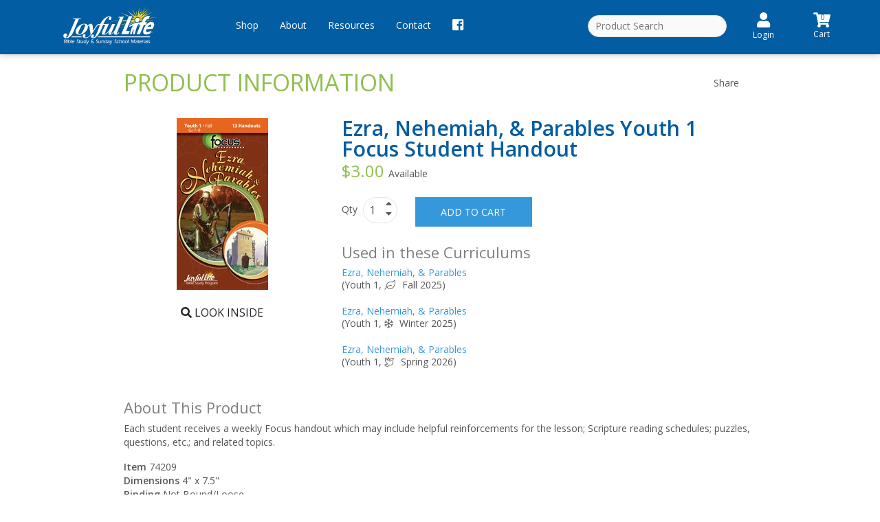

--- FILE ---
content_type: text/html; charset=utf-8
request_url: https://www.joyfullifesundayschool.com/Product.aspx?sbn=0000074209&q=20221
body_size: 17762
content:

<!DOCTYPE html>
<html lang="en">
<head>

    <!-- Google tag (gtag.js) -->
    <script async src="https://www.googletagmanager.com/gtag/js?id=G-1XRJL5MCJE"></script>
    <script>
        window.dataLayer = window.dataLayer || [];
        function gtag() { dataLayer.push(arguments); }
        gtag('js', new Date());

        gtag('config', 'G-1XRJL5MCJE');
    </script>

    <meta charset="UTF-8" /><meta http-equiv="X-UA-Compatible" content="IE=edge" /><meta name="viewport" content="width=device-width, initial-scale=1.0" /><title>
	Ezra, Nehemiah, &#38; Parables Youth 1 Focus Student Handout
</title>
    <!-- Use the page header to set the meta description; code copies it to Open Graph as well -->
    <meta name="msapplication-TileImage" content="/images/logoicon-144.png" /><meta name="msapplication-TileColor" content="#0072bc" /><meta property="og:url" content="https://www.joyfullifesundayschool.com/" /><meta property="og:type" content="website" /><meta property='og:title' content='Ezra, Nehemiah, &#38; Parables Youth 1 Focus Student Handout' /><!-- Open Graph title (set automatically as page title) -->
    <meta property='og:description' content='Each student receives a weekly Focus handout which may include helpful reinforcements for the lesson; Scripture reading schedules; puzzles, questions, etc.; an&hellip;' /><!-- Open Graph description (set automatically as page description) -->
    <meta property="og:image" content="https://www.joyfullifesundayschool.com/images/JLSocialLogo.jpg" /><meta property="fb:app_id" content="1727410397523598" /><meta name='robots' content='noindex, nofollow' /><!-- Index in search engines (set by the IsIndexed property) -->

    <link rel="apple-touch-icon" href="/apple-touch-icon.png" /> <!-- Homepage shortcut icon for iOS -->
    <link rel="icon" href="/apple-touch-icon.png" /> <!-- Homepage shortcut icon for android -->
    <!--CSS-->
	<link rel="stylesheet" href="//static.abeka.com/Shared/Bootstrap/bootstrap-4.5.0-dist/css/bootstrap.min.css" /><link rel="stylesheet" href="/Includes/css/buttons.css?update=11" /><link rel="stylesheet" href="/Includes/css/links.css?update=1" /><link rel="stylesheet" href="/Includes/css/forms.css?update=DL7162020" /><link rel="stylesheet" href="/Includes/css/header.css?update=DL7162020" /><link rel="stylesheet" href="/Includes/css/slidebars.css?update=1" /><link rel="stylesheet" href="/Includes/css/style.css?update=DL7162020" /><link rel="stylesheet" href="/Includes/css/animate.css" /><link rel="stylesheet" href="/Includes/css/print.css?update=1" media="print" /><link rel="stylesheet" href="/Includes/css/jquery-ui.min.css" /><!-- Referenced from SSO! -->

	<!-- jQuery -->
    <script src="/Includes/javascript/jquery-3.5.1.min.js"></script>
    <script src="/Includes/javascript/jquery-ui-1.12.1.js"></script>
	<script src="/Includes/javascript/jquery.easing.1.4.2.min.js" ></script>
	<script src="/Includes/javascript/jquery.equalheights.js?update=1" ></script>

    <!-- JavaScript -->
<script src="https://cdn.jsdelivr.net/npm/popper.js@1.16.0/dist/umd/popper.min.js" integrity="sha384-Q6E9RHvbIyZFJoft+2mJbHaEWldlvI9IOYy5n3zV9zzTtmI3UksdQRVvoxMfooAo" crossorigin="anonymous"></script>
   <script src="//static.abeka.com/Shared/Bootstrap/bootstrap-4.5.0-dist/js/bootstrap.min.js" ></script>
	<script src="/Includes/javascript/matchheight.js?update=1" ></script>
	<script src="/Includes/javascript/slidebars.js?update=1"></script>
	<script src="/Includes/javascript/mojotech-stickymojo/stickyMojo.js?update=1" ></script>
	<script src="/Includes/javascript/CommonScripts.js?update=DL6172020" ></script>
	<script src="/Includes/javascript/unsupported-browser.js" ></script>
    <script src="/Includes/javascript/device.min.js" defer="defer"></script>
    <script src="/Includes/javascript/jquery.tmstickup.js?update=DL6172020" defer="defer"></script><!-- Stick up menu -->
    <script src="/Includes/javascript/superfish.js?update=1" defer="defer"></script>
	<script src="/Includes/javascript/tm-scripts.js?update=DL6172020" defer="defer"></script>

	<script src="/Includes/javascript/wow/wow.js"></script>
	<script src="/Includes/javascript/wow/device.min.js"></script>
	<script src="/Includes/javascript/wow/wow-jl-load.js?update=1"></script>

    <style>
        .bannerFront {
            z-index: 3000000;
        }
        .bannerFront span {
           padding: 0 20px;
        }
    </style>
    <script>
       $(document).ready(function () {
          var ua = navigator.userAgent.toLowerCase();
          // Android 4.4 and lower
          if ((ua.indexOf("android") !== -1) &&
              (ua.indexOf("chrome")   == -1) &&
              (ua.indexOf("firefox")  == -1) &&
              (ua.indexOf("iemobile") == -1) &&
              (ua.indexOf("opera") == -1))
          {
             $("#banner").css('display', 'block');
             $("#browserLink").attr('href', 'https://www.google.com/chrome/');
          }

          getAnnouncement();
       });
    </script>

    <!-- Facebook Pixel Code -->
    <script>
       !function(f,b,e,v,n,t,s)
       {if(f.fbq)return;n=f.fbq=function(){n.callMethod?
       n.callMethod.apply(n,arguments):n.queue.push(arguments)};
       if(!f._fbq)f._fbq=n;n.push=n;n.loaded=!0;n.version='2.0';
       n.queue=[];t=b.createElement(e);t.async=!0;
       t.src=v;s=b.getElementsByTagName(e)[0];
       s.parentNode.insertBefore(t,s)}(window,document,'script',
       'https://connect.facebook.net/en_US/fbevents.js');
       fbq('init', '727571527664436');
       fbq('track', 'PageView');
    </script>
    <!-- End Facebook Pixel Code -->
   
   <link href="/Includes/css/product-styles.css?update=4" rel="stylesheet" />
   
   <style>
      .Winter, .Fall, .Spring, .Summer {
         background-color: transparent;
         padding: 0px;
      }
      .price_label {
         font-size: 24px;
      }
   </style>

   <script>
      var WinRef;
      function openChild(url) {
            WinRef = (window.open(url, 'Look_Inside', 'resizable,scrollbars,width=600,height=700'));
            return false;
      }

      var QuantitySpin_Click = function (el, add) {
         var now = parseInt(jQuery(el).parent().parent().parent().find("input").val(), 10);
         var change = Math.min(Math.max(now + add, 0), 999);
         if (change >= 0 && change <= 999) {
               jQuery(el).parent().parent().parent().find("input").val(change);
         } else if (add == 1) {
               jQuery(el).parent().parent().parent().find("input").val(1);
         }
      };
        
      jQuery(document).ready(function () {
         jQuery(".tab-pane").first().addClass("active");
         jQuery(".tab-content-wrapper ul li").first().addClass("active");
         if (jQuery('.nav-tabs').children().length == 0 && jQuery('.tab-content').children().length == 0) {
               jQuery('.tab-content-wrapper').hide();
         }
      });
   </script>
<meta name="description" content="Each student receives a weekly Focus handout which may include helpful reinforcements for the lesson; Scripture reading schedules; puzzles, questions, etc.; an&amp;hellip;" /></head>

<body id="jlBody" class="JLOnline">
    <!-- Facebook Pixel Code for JS-disabled browsers -->
    <noscript>
    <img height="1" width="1" alt="facebook pixel code"
    src="https://www.facebook.com/tr?id=727571527664436&ev=PageView&noscript=1"/>
    </noscript>
    <!-- End Facebook Pixel Code -->
   <div id="sb-site">
   <form name="aspnetForm" method="post" action="./Product.aspx?sbn=0000074209&amp;q=20221" id="aspnetForm">
<div>
<input type="hidden" name="__EVENTTARGET" id="__EVENTTARGET" value="" />
<input type="hidden" name="__EVENTARGUMENT" id="__EVENTARGUMENT" value="" />
<input type="hidden" name="__VIEWSTATE" id="__VIEWSTATE" value="DiQv0eVavqxdBYVGp0KJNCyj6FGKoSZsz5K/gHI9aCzqae7QnrAyW23Dv5yeTAodoXxESh+K0bdYD+tqKawAZkzqfmqi9TT7ImlqDPtnVZzbDE+ORy2e0DCuEL5I2tTI103E0Shu2yEXEmlUsvHZsM4e5+SZ/J1efcC3fIgUre4CRaF52CyqjSr2SmfAkjZGc49rBlxZEho7ZVbZEE84Vl9yZjwDHGDLrch/av2XyJbIR16YOLSSvwi9A+JP4Gwu7rywqwT1usjUEQxDI2VgEs39cIO78hN6JQ9SyyDjl/hzyfi/KmgBhEfN9p5PRHYO6rOaIq1Lm7aSYAn/[base64]/iI5ezX1UHIcw0x2XQ4tWDxj7Dew3yEYu9bEW2B78w7tmFL160necUQJu3TzUY6B4Q2BunfA6jYArARTS+zs//6EmUwiZquSLC+MWo7jZz1AVLEpPhY7u37MC2C3yZobkEWamx5W2NVQ2TASFqmZ19LXuwjxoKAt7+zxFPyjC3pZjjAXGA183vSK7/iQE0isPNHAbTEM8bVhJux+VnsUVveUjCO9glhsNKf6Ud2s0t+naBkchLtH+0J4IdvDxa0orWP3JgA8zXAY98GcPoAo8ZtXHVGrgIAM2FGA4mGKHJ5Jf3nfQ5BYMrAJAfDjAPIe3JnORN1Ixa5ORn+dT3eUwkWyL7yA+K/NghLd2wynE/PtQTv7ZIb9c3P1G9Z1+6dcU35BMJAKi0sHWAzp9GoC56BL0JYN42Y0wNq8kEDZrx7KJe6fl1C6O9pddgw9lK9r0lIK1KwAlCToQKPG0D3ZUf7t6dzcQ9Se0Xih6uPi6An/FKe8DNVUe/U6H4bHLBR6k6Etvkl+x0QPoGxhjiSne61B7iE478TMTpfYs2x05wDqaDH35M3g1mKD2p78FAYQiOJDPrxgSAL0RALMp6ZRP7YqefiHocA4w6OE+PM10nzr29nMohyU4urKhpLKNN0wRBzrRlMjDa0bN3t/xDRS3w9vNhfHnSBudIji4fXv8PKd0bV1Udq1bpBib5vZ8nls3L1IFoFFk79Vruz3BeUaRBwQy+i47zLDVXW9npSKdrPbkArf/5offJHDzzpEJs9lIlQYDAxAIVPmGbp/rXwBQcWRnh1n2XQiO7sLYCWUJYB5alPH1k18hDGxNEgKev4FgmBC0fdMpiMwVl9GHEq/UNMVTBLgeoGcWp+Dp0VLBVRf/R6i58JyPScKxn1wnXG9GB4grS/g1TRrR+EsKKzAAFzBQjK/Ol45WBxO+LQUytrWSUDz3GcLKB8QVC6vuoNb2v5acOKSafHAJQDhnR4hfAZm1XuvlBFnmlqYV5f22jP9lYJZz/gNLejHFoR2attwXv1MqdTCjwdbv2j4jXEkKiobUYaYoM/HVTQyawJ9NSpFndHZAo3WMkWpYpJFiGN5SWn1AEkwfsQZARC7Mu2KUUg214864CgVHd+kC4Xx8Zc8GmH0/nVUek7clV3FucKIiem/ohfW+3Hoe7XiFqAhxo7BdVHLx2fmykaRrFtjp2JICumzik4+gpHZVWN2VzSiu5Yf4zdQQqU5vT8srJ7lgAc8qhtl1PBJ6I06eyXnmdbw4xcuIg6SLiOlgtwZvNDlNrMi9CN75yAGZjrrAYk0BZeP+4b6p9vITvOEy9/c2O+b6+x7mpoEMfs44TttnV2QtTbeqtc6PFiiELZDn6s8n5Uf4jUMqL/PQTN4/Uj1HVl/wDsA6Gu62Iz1W5w7x2SKyKDU5/ZEayig0T1fKcJU3H+b91Wt0ollGFMS3OW3xlkXkjapF/9+X1YHKzV2fXxClzyCbx280+eVml+KpvEMobRJ/tHK7HpO7kENkpbC5pR74Adu1+xYnB1YWT6CWoFujB+uqjhELbQOocn1JtkMEvW2KPGa6bSZHuzwfj/aE8IIl6UaqhJsgAqSHyubhLFyT1dRcx8Dxp2QW+FYdjasrsjff7nmIl7zO0H8PBe4k+cpGFBk9Xo5XLGh/IH9a/33e5Uw8lyDIUEkgAIQEPmq5w8rD681MAp1xcouX4im6kwP9xc3+7wToxOqarijsuDJM7NC5J+Lk5CIVtBo09/mYE84zdAN1B5UFCLmYQYl7hO7PZJSPOCeACTdS4TL+fICGj1UVwir5c6YV3zfnCRCMaRvFB4S7wP1t7pYojT2/3s8ywomaeZddzCYMDi5dw85PhAqaMCcNygOSCRzD/+3LWJb7yWo+fUGH11zfOn1hlUyE+9ivgmnf4UR/cT0bkf2T2T1QlfM/dlEWnZN4tuInaWxRG3YXYj0hVKbesEN19B0G926Gp/STp82izNmkkB7FUd5SIoBIJPKZj2Aadf5zKzJa6J4KmW3vOk0eWOGLHEoYg0bU9btPBGT3DS4Om6a/[base64]/92pE+Mrm2Aov/Zta1OZI+AcYBUiOqzagaCXu5mZGltEwddP1DLaxvpy4uC1ZfUYblZMXo1FiaPcDN8MAa42owgAQji/+z6KO3DsOey0qZpUi8f4/XqLX1x8pfvflZADBPgS3GE7ZVSRRgOsSZR8KO4VdYfH9tlnDtQX1lhHNihjA8RrXQfOQLAanAWzgSK0soLeGE6UGBHJ9nbtRYwqs0yF/DKxmRk26X9ypK9aoDQ2ErQf3Y5EoKnb4VtI/00TyQZF7Hfa/YS9LNhYvps69k7bAYgFRtqPr4wVH6hMMQb9mWd5E7BsgDo4wpdas22e52OlzVoU9Mio+PKv5jRlr3hh3kbN6Nk7B6Lbtd+no79OrgRG6bxNMPhISi7fC20nPMguumw3IHJcDlFMEU7/xRLbjKxSy+d1VOjN8AhKg/QW4Cyir0GuWKSHYI9SLzcINibuqYjNWaQQFsgNzfRembiKJ7BYLpcgY1woEOw5ewURP6b5Yx5LkHd8SJ/Fa+PGNZtFKTti/FKTFGL627EbWTe4ve9ULZ/+2Vlpx9cJznK8OpblDdtjKc3RSGct5v0r+2Ij1Q1m6OuMVx1suFAgZ9hampPyog9NrrzUUQLNMqctzT+ySRqPhZK/i3O4SFWkOR5aK5S6GMzkB8JIPCSEiYymQPc+EH2qo1UWzWABBoDApf/toYD7wcyDsWVhNYJ7vmtozgOTLecXV1SSbB0cme51SVjGOGcUSWqr6kHl730rZaDUPfK6e1kci9fZo82/BmUUH1qsuqOsvLlSbIlIoUgRFAooA8TLqoW+IQOx9EEwjqdOTdhsQ5be73OQO+S63/KKRIFlZIZ7rTOZyQQld+5B/3ZqWgEij4jQxx9MWnUDaQsfBGtjpHt7WHIYGw29De6zirqfCndmViHDdJZxfO/8F2E5VNdlos5GoQay5MzlJByIBYk4ZEAn5+KvOruKTX+D88n2/KxW9w5dHuF1SiovASg04Z0qOmwR7zvXTo0AwXlYcvkZM2YpNGj6SHSGTt/[base64]/1JKBKl3PFXR00XigFUtwoia6eFnQ07WFI2m49WY+vpWOJpCN1cRPwpatznLkdcoTGRrmla79VTpzcRJMUhgo11L2ej4ZVYM8iYGibwhZ92E+1LQmSB5anoO8dT1jK7RLyAEnbg2mb5UjKByCAcK6u5/fDCw7ZSjfTxe/P3HSys9HnLVQCGdrVCW6DEiE7NyacXx7cnb31rECISSnFsCDaS/ZqqyR5QcrBNeQFUmwQDoc0gixNZPVzux29EFEu5Os4mifUSj3zIYmmoT5NwYMSGEvxch42x6v6bLUOX42gWEyTxungZ17B4R7I9vq1R64LLehqDVY313Q+5Z8vdYOtTGS52f8YFqQFemWHcTLXnrh2emCzdPGJQB0Zt1fZE9y7qUov3/tCj+kt/+8/6euYiw3Btk8hixrRF/c1GTZkMsMIrL+ZG3lAEn50qE233Rf3xnEMR32WswAdV29PM+OG1YnMSECClFc5pYv0QBhAEL4lCuEFWhDXjo5tbMJ7bVbhMLUy/pPpg3UCfaIFw5lPRXImsAaQv95HLvga0ngDhC9uzav7FSqEcMWSfWezYDsfF1gV0LWkoKK/j+A0NIUaB6FF97V+nwAAnxTnDHbFdyETHjgQ97GrA2II2eeiyKs6DCOckFchA0C6Hjti4OqO8HC+dbkzusbkD7xgLYB9YJBIFNbhd6YnvEKeac82+Qt3hgUideWQ+aTgSp4FuF+s9HjHlYvXKQBluB/9s7veN9Yv9RNGBc1vJXGNL9TveFPcEMpz3Lv9f/XqFWClzMABEeSZXcpLA6Re0DO4TsG13hAj2J2GEgwHEHRocQGXuh8kXSVgzxCepwXOg2kcxyhrHtDTqzjqHIg/DDgy0W8YxL2WXFDCbCDmz1AeQBZBSDY7oM0dBRXiL67h8Wtd9SfQf+c+D1ZGRU7HGvrFFPU7adrcDaSS4lwca7QVvcwE5+pFEV6Y4yfKEfS6Ykll5QlmsUYMK8g5GGQ9//zxDyZ7yp41skQtEjk5ImHvWIYWxgMjOusWkbXf6GP8ll7tkmGTjc2bPYUt1eHDnUFLLXRUbFxnKy3F/NorIG5ePN18RZI0CrjiKsI2ZM/BitSqr+l8SN+zyUkmXHF8VUUklRWycgb2raGYOJWhrAbPZIWfjHNbVkU8m0+vk3hMwis9mHiwglEfuM3vg3qpUGkhPhg0Cjzx4tA59i8qGLLoeI2oa/gSxUvOdpJlf+EOKirWskhNcC4nebeZZs+rN9Y1ZXn26qtWZYdzAbveX6IhhhF8j+dgow7lztgCE/u2aQsjSBqDS4CQBJWUT/FjhBjU/IUHKRfdXyDVr5SJ/+7/+5/r4KEdRPo2y3Nt6AY3NCb3pBz87kmZp7ni8DLJaSLdN5nR31+Vki+YVZuY2XdzcbtgU5Ta5ShVC/Zn+W+imFFWVTnlFRlsJUSGTr8qpdgrWXaUQO2lKaJoGqvC7uyloQIyhxEnE8br25Sd06btLpHogrzrTK2r/NI1I4wJ8OGsoPHyUefvDv5P6AuKRO59arTAi+poGj0/K8McxEggVTYJvnQItAVL6WsvqYG0yTdhd2bz0C5ngXGC826onydefLfsN5v4MvVToWFUOqWqaJiMl/JDnXgznQBD8v0suOxAnA3QaPzd9hAUdnXwBR9QWuHTbnvQYIaN2MUM9gU3CFLmuV4caG7C/Zh1sz6PkyMHwsMgJRr85bOxSo7vkG+bNLO6pxjFqqwgdnl5KKxE1zSeCfSEYcv0mnfQEKbPudVWuwgJrn/9TKwHrTShZQ6fpvyRI50j17eArUh6Yhhji/HAe4zsColJ1edvB171H76PoyE/UWaxvjAfw45SfnvoEp9yzlVo5PRHGRKApLVWQkVy/6/Tq8M0bIL95vC/gBXGCyOOAMo+JbfwvGKMCtFT9XkHUVhZL463nLSloBW63a3n7SmksFE9ZJeEEfbVa+nrDp/Hi4cbwgBeutuCM6VGh49Dp09XEEL1Vm8J5qZReU1AGGeVvzT+gnRQ6hpvmbpBV7MEVZkrNOpTDB1fnAmKbMmr1urzR00l1yT12SgO9ohBmLPa8IMiU68hirf79/W+P/QJ72/MTNlR/5Qw3g5kIb8DJ6F01hPOpg1vBOcXsQNrIY1qKaydWoeNp7WcCMwdNo6NLrM7uyODy2hAJGCD3wmL2gRWVM5ns1Gl8GnO7fYqquFNwnctvPYt4J1qPtNW2oHbKr3a5eXBJAk0/nWUcPIlXBv2hJYXj1WwE6bIsYeci2k+kHYvlzRBogp04jvgZsWHflX0iIbNDe8iPhfkRZzelIU6wOo72Bg+MdJEDwpAqSe2NvteOLn3DOKmXv70kiCuO2/f5NvfmqWfzCV0eOXIRjsuYOJ1osrSmsjp57B1Wjjw7MuwEfWoA/D2OopnCzaF7Q2+8obWyz+kNDm9sSDUnQo+L0NWJy2TQURKrrNWF4YVNHISKPRLh0w+7fd+3pGtBcOBSqHpGVya/14fYhnolDkRNPCcH3OM42BZaPc9H0wHUPtbcPQcZN9ZxqqQnRKRmnqlumRJIpf/8bbE5E16kQgiTmfFjaoDdCzG4ju9+c/hh/xkfubS4gagzfSqaLMt+1d0xPV+tgr61NashlwbIUiHAG4B8B1AJAb880nv+fYJmD4HbbeAaIkl6di3DBZq53s0IqtdyHwnBfokMcUrB4bqDscrb/g9M9MxGcyLfp2zD1ckSeIkBeu+VtwW9w2iaHKWZtMPQDDjxBufbrYtI5g2fLGS6CYrR0u3flErMmCQCf2AOmP5p5ZbKdIb0gjBKFQyThL+e5jbwzExQCIZhiomhugfj/QU247bSB+wMqd/CyFBR5jumQDH8LaPdZm+04wxJPXRKLXGBEGcuxWmNanIQNirev3lcy5pXlqHarYZO45A5ketl0tUhNlRur0gY3p7uhP+Lrrh8aNPY6VaCz2OBOUEuZ+z2YqRXW0uCpKk9r8P5wghiQZW2xUem83qvlJdpRsEyCjN4rX2+XXzPk9zxM=" />
</div>

<script type="text/javascript">
//<![CDATA[
var theForm = document.forms['aspnetForm'];
if (!theForm) {
    theForm = document.aspnetForm;
}
function __doPostBack(eventTarget, eventArgument) {
    if (!theForm.onsubmit || (theForm.onsubmit() != false)) {
        theForm.__EVENTTARGET.value = eventTarget;
        theForm.__EVENTARGUMENT.value = eventArgument;
        theForm.submit();
    }
}
//]]>
</script>



<script src="/WebResource.axd?d=8v90m6PIfsbiTHlOxEmP7hV0uvs5fIWTeTDixcFd0GU4HAidizFFcLbQ69LxQvt0U_h9ihcZIY63Q6RJOCqCgscxsxTWmFKQrgcbfD5rqAEct8IPDCqfw8HqDeeXV0za0&amp;t=637665326387497144" type="text/javascript"></script>
<script src="/WebResource.axd?d=KjOUUNeShA_p4DhYWydoe_Ppc91b3SvbkNgSn2eBjIOoZxAMsw8M_tNUsmnpEuQANla20mmfhHfkavIkxkegCcmFB2skzTRq6KKznlOXlaI1&amp;t=637665326387497144" type="text/javascript"></script>
<script src="/WebResource.axd?d=Yn4TOT_c_8QHfU7PRURkHFzEcCES8e8Z0sKSoOtaHBb1iyaE2ZConYoxl71OoIzdKfAZ8hG7jTHDrO6545EyhW-Ar8JN9Oh0Q82kfhtFPu-8ODVaPBmOyo84IjMs2LTe0&amp;t=637665326387497144" type="text/javascript"></script>
<div>

	<input type="hidden" name="__VIEWSTATEGENERATOR" id="__VIEWSTATEGENERATOR" value="986F59E2" />
	<input type="hidden" name="__EVENTVALIDATION" id="__EVENTVALIDATION" value="lmnl7pxN2NiCQXR2V3aYWAHqwl2J/i8oD8Xf8At3vB4vFlWQLSWkDIWpF6Xyj7SjWvjHijZF+dC6sr0RvzZCFzDQsSreUcm14u9s+DrGrigYadzYrH/ef/7IbWY9rKDuM5uMTUxIpOS+LT1YmCBHWQ==" />
</div>
      
       <span id="ctl00_isolatedBanner" class="row bannerFront NoPrint"></span>
      <!--header-->
      <header class="clearfix">
		 <!--noindex-->
         
            <div id="banner" style=" clear: both; text-align:center; position: relative; display: none; z-index: 12000;">
            <p style="background-color: #ffd700; color: black; padding-top: 5px; padding-bottom: 5px; font-family:Arial, Helvetica, sans-serif; margin: -5px 0px 0px 0px">
               Your browser is out of date. Please
               <a id="browserLink" href="https://www.google.com/chrome/"
                  style="color: black"><strong>update your browser</strong></a>
               for increased security and the best site experience. <br />
            </p>
         </div>

         <!--Navigation-->
		 <!--<nav class="navbar navbar-default navbar-static-top tm_navbar clearfix" role="navigation"> --><!-- would like this line to go away and have the <nav> on the navigation page-->
         


<!--___________This is the layout for a new header. The orginal Navigation (NavigationOriginal.ascx) has code for the *product filters* on the ProductSearch.aspx page. We'll still need the filter on that page, just not in this menu. I would like the search bar to only be on this page as well. I marked on this page where I want it located. I can adjust styles once we get it working.____________-->
<div class="container">
	
<div class="row">
<nav class="navbar fixed-top navbar-expand-md">

  <div class="col-md-3 col-sm-2 col-xs-2 text-center head-logo">
	  <a href="/"><img src="/Images/JoyfulLifeLogo.svg" alt="Joyful Life Bible Study and Sunday School Materials"></a>
	</div>
  <button class="navbar-toggler navbar-dark" type="button" data-toggle="collapse" data-target="#navbarSupportedContent" aria-controls="navbarSupportedContent" aria-expanded="false" aria-label="Toggle navigation">
    <span class="navbar-toggler-icon"></span>
  </button>
   <div class="col-md-9 col-sm-12 nav-bg ">
	<div class="row">
  	<div class="collapse navbar-collapse " id="navbarSupportedContent">
	  	<div class="col-md-6 col-sm-12 col-xs-12 order-md-12 account-links">
	  <div class="row mt-2 navbar-nav">
		<div class="col-md-3 order-md-12">
			<div class="desktop-menu cart-icon">
			<a href="/ViewCart.aspx" class="btn-menu nav-link"><i class="fas fa-shopping-cart"></i><span class="ItemsInCart">0</span><br />Cart</a>
			</div>
			<div class="mobile-menu cart-icon">
			<a href="/ViewCart.aspx" class="btn-menu nav-link Cart"><i class="fas fa-shopping-cart"></i><span class="items-in-cart">0</span></a>
			</div>
		    
	    </div>
		<div class="col-md-6 offset-md-1 order-md-1 mb-1">
			<div class="mobile-menu">
				<a class="btn-menu" data-toggle="collapse" href="#searchbar" role="button" aria-expanded="false" aria-controls="searchbar">
					<i class="fas fa-search"></i>
				</a>
            </div>
			<div class="mr-2 collapse" id="searchbar">
				<input type="text" name="txtSearch" class="product-search" id="txtSearch" placeholder="Product Search" />
				<a href="/ProductSearch.aspx" style="display:none"></a>
				<script>
					$(document).ready(function() {
						var submit = function() {
							//var searchFor = $(".txtProductSearch").val().replace(/<|>/g, '');
							var searchFor = $("#txtSearch").map(function() { return $(this).val(); }).get().join(',').replace(/<|>/g, '');
							window.location = "/ProductSearch.aspx?t=" + encodeURIComponent(searchFor);
							};	
							SetDefaultAction("txtSearch", submit);
						$("#txtSearch").on("keypress", function (event) { if (event.keyCode == 13) { event.preventDefault(); submit(); } });
					});
				</script>
			</div>				
		</div>
	    <div class="col-md-2 order-md-6 p-0">
		<div class="nav-item dropdown account-icon notLoggedIn">
		        
                    <a href="/Login.aspx" title="Log In or Create Account" class="btn-menu-list nav-link">
                        <i class="fas fa-user"></i><br>Login
                    </a>
                
			</div>
		</div>
	</div>
	</div>
	<div class="col-md-6 col-sm-12 col-xs-12 order-md-1 p-0 pt-2"><!--Menu Items-->
    <ul class="navbar-nav mr-auto nostyle">
      <li class="nav-item dropdown">
        <a class="nav-link dropdown-arrow" href="#" id="navbarDropdown" role="button" data-toggle="dropdown" aria-haspopup="true" aria-expanded="false">Shop</a>
        <div class="dropdown-menu shop-menu dropdown-bg" aria-labelledby="navbarDropdown">
		<div class="row justify-content-left">
			<div class="col-md-3 ml-3 mr-3 mb-2">
				<div class="col-md-12 p-0"><a class="dropdown-custom-header">Shop by Season</a></div>
                
                        <div class="col-md-12 p-0">
                    
                                <a class="dropdown-item" href="/ProductSearch.aspx?q=20253">Fall 2025</a>
                            
                                <a class="dropdown-item" href="/ProductSearch.aspx?q=20254">Winter 2025</a>
                            
                                <a class="dropdown-item" href="/ProductSearch.aspx?q=20261">Spring 2026</a>
                            
                        </div>
                    
			</div>
			<div class="col-md-3 ml-3 mr-3 mb-2">
				<div class="col-md-12 p-0"><a class="dropdown-custom-header">Curriculum by Age</a></div>
				  <a class="dropdown-item" href="/ProductSearch.aspx?g=TOD">Toddler <span class="smaller">(18-24 months)</span></a>
				  <a class="dropdown-item" href="/ProductSearch.aspx?g=2A3">2&#8217;s and 3&#8217;s</a>
				  <a class="dropdown-item" href="/ProductSearch.aspx?g=BEG">Beginner <span class="smaller">(4-5 years)</span></a>
				  <a class="dropdown-item" href="/ProductSearch.aspx?g=PRI">Primary <span class="smaller">(Grades 1-2 or 1-3)</span></a>
				  <a class="dropdown-item" href="/ProductSearch.aspx?g=MID">Middler <span class="smaller">(Grades 3-4)</span></a>
				  <a class="dropdown-item" href="/ProductSearch.aspx?g=JUN">Junior <span class="smaller">(Grades 4-5 or 1-6)</span></a>
				  <a class="dropdown-item" href="/ProductSearch.aspx?g=Y1">Youth 1 <span class="smaller">(Grades 7-9)</span></a>
				  <a class="dropdown-item" href="/ProductSearch.aspx?g=Y2">Youth 2 <span class="smaller">(Grades 10-12)</span></a>
				  <a class="dropdown-item" href="/ProductSearch.aspx?g=ADU">Adult</a>
				</div>
			
			<div class="col-md-3 ml-3 mr-3 mb-2">
				<div class="col-md-12 p-0"><a class="dropdown-custom-header">Product Types</a></div>
				  <a class="dropdown-item" href="/ProductSearch.aspx?m=TGUIDE">Teacher Guides</a>
				  <a class="dropdown-item" href="/ProductSearch.aspx?m=TPOST">Teaching Posters</a>
				  <a class="dropdown-item" href="/ProductSearch.aspx?m=TVERSE">Verse Visuals</a>
				  <a class="dropdown-item" href="/ProductSearch.aspx?m=BFAC">Flash-a-Cards</a>
				  <a class="dropdown-item" href="/ProductSearch.aspx?m=MUSI">Music</a>
				  <a class="dropdown-item" href="/ProductSearch.aspx?m=STACT">Student Activities</a>
				  <a class="dropdown-item" href="/ProductSearch.aspx?m=STTH">Student Take Home</a>
				  <a class="dropdown-item" href="/ProductSearch.aspx?m=STVERSE">Student Verse Cards</a>
				  <a class="dropdown-item" href="/ProductSearch.aspx?m=MISC">Supplies</a>
				 
				</div>
			</div>
        </div>
      </li>
	  <li class="nav-item dropdown ">
        <a class="nav-link dropdown-arrow" href="#" id="navbarDropdown2" role="button" data-toggle="dropdown" aria-haspopup="true" aria-expanded="false">About
        </a>
        <div class="dropdown-menu dropdown-bg" aria-labelledby="navbarDropdown2">
		  <div class="col-md-12">
          <a class="dropdown-item" href="/About/Benefits.aspx">Benefits</a>
          <a class="dropdown-item" href="/About/CurriculumCycle.aspx">Curriculum Cycle</a>
          <a class="dropdown-item" href="/About/JoyfulLifeOverview.aspx">Joyful Life Overview</a>
          <a class="dropdown-item" href="/About/MissionPurpose.aspx">Mission and Purpose</a>
          <a class="dropdown-item" href="/About/StatementofFaith.aspx">Statement of Faith</a>
		  </div>
        </div>
      </li>
	  <li class="nav-item dropdown">
        <a class="nav-link dropdown-arrow" href="#" id="navbarDropdown3" role="button" data-toggle="dropdown" aria-haspopup="true" aria-expanded="false">Resources
        </a>
        <div class="dropdown-menu dropdown-bg" aria-labelledby="navbarDropdown3">
          <div class="col-md-12">
		  <a class="dropdown-item" href="/Resources/Downloads.aspx">Downloads</a>
         <!-- <a class="dropdown-item" href="/Customers/RequestInformation.aspx">Request Free Materials</a>-->
          <a class="dropdown-item" href="/Resources/FAQs.aspx">FAQs</a>
          <a class="dropdown-item" href="/Resources/OrderingInfo.aspx">Ordering Info</a>
		  </div>
        </div>
      </li>
      <li class="nav-item">
        <a class="nav-link" href="/Contact/Default.aspx">Contact</a>
      </li>
	<li class="nav-item">
		<a class="nav-link" href="https://www.facebook.com/Joyful-Life-113539173343386/"><i class="fab fa-facebook-square fa-lg"></i></a>
	</li>
		
    </ul>
	</div>

   </div><!--collapse end-->
</div>
</div>
</nav>
</div>
	</div>
         <!--</nav>-->
         <!--noindex-->
      </header>

      <!-- Main Content -->
      <div class="content maincontent">
         <div class='container'>
            <div class="row">
			   <div class="col-md-10 offset-md-1">
                  <h1 class="PageTitle">
                     Product Information
                     <a href="/" id="LogoTab" ></a>
                  </h1>
                  <div class="MainShare"><!-- Go to www.addthis.com/dashboard to customize your tools -->
<div class="addthis_sharing_toolbox"><span class="ShareWords">Share</span></div></div>
               </div>
		    </div>
		    
   <div class="productDescription" itemscope itemtype="http://schema.org/Product">
   <div class="row">
	   <div class="col-md-10 offset-md-1">
		
       <div class="row mt-4">
		   <div class="col-md-4 wow fadeInUp text-center">
			   <div class="product-slide-container">
             <div class="productImageBox">
               <img id="ctl00_cphMainContent_imgBookCover" itemprop="image" src="//static.abeka.com/Shared/ABeka/ProductImages/GeneratedMid/74209.jpg" alt="Ezra, Nehemiah, &amp;#38; Parables Youth 1 Focus Student Handout" style="border-width:0px;max-width: 250px; max-height: 250px;" />
             </div>
             <div id="ctl00_cphMainContent_panelLookInside">
	
               <a class="btn btn-default lookinside" href="LookInside.aspx?sbn=0000074209" onclick="return openChild(this.href);"><i class="fas fa-search"></i> Look Inside</a>
               
</div>
           </div>
		   </div>		
		   <div class="col-md-8 wow fadeInUp ">
			   <h2 class="product-title p-0" itemprop="name">Ezra, Nehemiah, &#38; Parables Youth 1 Focus Student Handout</h2>
           <meta itemprop="brand" content="Joyful Life" />
           <meta itemprop="sku" content="74209" />
			    <div id="ctl00_cphMainContent_panelQty">
	
               <div itemprop="offers" itemscope itemtype="http://schema.org/Offer">
                 
                 <span class="price_label linktext" itemprop="price">$3.00 </span>
                 <meta itemprop="priceCurrency" content="USD" />
                 
                 
                 Available<br />
                 <link itemprop="availability" href="http://schema.org/InStock" />
                 
                 
			
			   <div class="mt-3 mb-3">
			     <span class="text-nowrap mt-3">
                 <label class="control-label">Qty&nbsp;</label>
                 <span class="quantitySpinner">
                   <input name="ctl00$cphMainContent$txtQuantity" value="1" maxlength="3" id="ctl00_cphMainContent_txtQuantity" class="form-control quantity" type="text" pattern="[0-9]*" />
                   <span>
                     <span class="spinup" onclick="QuantitySpin_Click(this, 1);"><i class="fas fa-caret-up"></i></span>
                     <span class="spindown" onclick="QuantitySpin_Click(this, -1);"><i class="fas fa-caret-down"></i></span>
                   </span>
                 </span>
                 </span>
                 <a id="ctl00_cphMainContent_lbnAddToCart" class="btn btn-blue" href="javascript:__doPostBack(&#39;ctl00$cphMainContent$lbnAddToCart&#39;,&#39;&#39;)"> <span>Add to Cart</span> </a>
                 
			   </div>
			   </div>
             
</div>
				    <div class="row mt-4">
				    <div class="col-md-12">
				 	     
						   <h3>Used in these Curriculums</h3>

					      <p class="mt-2" style="line-height:18px;"><a class="underline" href="/ProductSearch.aspx?c=50">Ezra, Nehemiah, &amp; Parables</a>  <br />
					     (Youth 1, <span class="Fall 2025">Fall 2025</span>)</p>
					      <p class="mt-2" style="line-height:18px;"><a class="underline" href="/ProductSearch.aspx?c=50">Ezra, Nehemiah, &amp; Parables</a>  <br />
					     (Youth 1, <span class="Winter 2025">Winter 2025</span>)</p>
					      <p class="mt-2" style="line-height:18px;"><a class="underline" href="/ProductSearch.aspx?c=50">Ezra, Nehemiah, &amp; Parables</a>  <br />
					     (Youth 1, <span class="Spring 2026">Spring 2026</span>)</p>
					     

					     
						     </div>
			   </div>	
		   </div>	
         <div class="col-md-12 mt-4">
               
             <div class="mb-3 wow fadeInUp">
               <h3>About This Product</h3>
               <div id="uiTabDescription" itemprop="description">
                 Each student receives a weekly Focus handout which may include helpful reinforcements for the lesson; Scripture reading schedules; puzzles, questions, etc.; and related topics.
               </div>
             </div>
               
		   <div class="mb-3 wow fadeInUp">
		    <strong>Item </strong><span>74209</span><br />
					   
					   
					   <strong>Dimensions </strong><span>4" x 7.5"</span><br />
					   
					   <strong>Binding </strong><span>Not Bound/Loose</span><br />
					   
					   <strong>Pages </strong><span>30</span><br />
					   <br />
					   
					   
		   </div>
         </div>
       </div>
     </div>
   </div>
</div>

            <div id="sidebarLimit"></div>
         </div>
      </div>
   

<script type="text/javascript">
//<![CDATA[

var _ctl00$cphMainContent$txtQuantity = new FilteredTextBox({
	textBox:'ctl00_cphMainContent_txtQuantity',
	filter:'Numeric',
	customExpression:'',
	modifier:'None',
	enableActiveFilter:true
});//]]>
</script>
</form>

   <!--footer-->
   <footer id="footer">
      <!--noindex-->
      <div class="container">
         <div class="row">
            <div class="col-md-12 text-center" id="logo">
			   <a href="/"><img class="imgW-200" src="/Images/JoyfulLifeLogo.svg" alt="Joyful Life: Bible Study & Sunday School Materials"></a>
			   
            </div>
			<div class="col-md-12 text-center p-4">
			   <p>
                     &copy; <span id="copyright-year"></span> Pensacola Christian College
                     <br>
                     All rights reserved.
				   <br>
               </p>
				<p class="p-2 h5 m-0">
					<span><a href="https://www.facebook.com/Joyful-Life-113539173343386/"><i class="fab fa-facebook-square fa-lg"></i>
					Connect with us</a></span>
				</p>
			   <div class="p-2">
				  <span class="NoPrint">
					 <br>
					 <a href="/Contact/Default.aspx">Contact</a> | <a href="/PrivacyPolicy.aspx">Privacy Policy</a> | <a href="/TermsOfUse.aspx">Terms of Use</a>
				  </span>
			   </div>
			</div>
         </div>
      </div>
       <!--noindex-->
   </footer>

    </div><!--sb-site-->
    <div class="sb-slidebar sb-left">
        <!-- Your left Slidebar content. -->
    </div>
    <div class="sb-slidebar sb-right">
        <!-- Your left Slidebar content. -->
    </div>
    <!-- Go to www.addthis.com/dashboard to customize your tools -->
    <script src="//s7.addthis.com/js/300/addthis_widget.js#pubid=ra-5512fbf6345e7f8c"></script>
    <script>/*Copyright 2011-2015 iPerceptions, Inc. All rights reserved. Do not distribute.iPerceptions provides this code 'as is' without warranty of any kind, either express or implied. */ window.iperceptionskey = '50f6dfe4-97b7-46cf-9569-eaa0fce7c925'; (function () { var a = document.createElement('script'), b = document.getElementsByTagName('body')[0]; a.async = true; a.src = '//universal.iperceptions.com/wrapper.js'; b.appendChild(a); })();</script>
</body>
</html>

--- FILE ---
content_type: text/css
request_url: https://www.joyfullifesundayschool.com/Includes/css/forms.css?update=DL7162020
body_size: 1508
content:
@charset "UTF-8";

/* Mobile first styles 
–––––––––––––––––––––––––––––––––––––––––––––––––– */

/* Forms
–––––––––––––––––––––––––––––––––––––––––––––––––– */
.JLform {
    background-color:rgba(53,152,219,0.10);
    padding: 18px;
    margin: 0 15px 0 15px;
}
.contact-cards {
    margin: 0 auto;
}
input {
	padding: 3px 10px 2px 10px;
   	border: none;
   	border-radius: 20px;
   	background: #ffffff;
   	outline: none !important;
}
.optional:after {
    content: ' Optional';
    font-size: 80%;
    font-style: italic;
    padding: 5px;
}
label {
	margin-bottom: 0px;
}
.RequiredFieldLabel, .FormRequiredLabel{ font-weight:normal;}

.validationSummary, #ctl00_cphMainContent_ValidationSummary1, #ctl00_cphMainContent_rfvAddress1, #ctl00_cphMainContent_ctl00, #ctl00_cphMainContent_rfvLastName, #ctl00_cphMainContent_rfvFirstName, #ctl00_cphMainContent_rfvAddressLine1, #ctl00_cphMainContent_rfvCity, #ctl00_cphMainContent_rfvState, #ctl00_cphMainContent_rfvPostalCode, #ctl00_cphMainContent_cvPhone, #ctl00_cphMainContent_rfvEmail, #ctl00_cphMainContent_rfvRequestRegarding, #ctl00_cphMainContent_cvAgreeToPay, #ctl00_cphMainContent_rfvAccountType, #ctl00_cphMainContent_rfvECAuthorizeSignature, #ctl00_cphMainContent_rfvECAuthorizeDate, #ctl00_cphMainContent_rfvECAccountName, #ctl00_cphMainContent_rfvECAccountNum, #ctl00_cphMainContent_rfvRoutingNum, #ctl00_cphMainContent_rfvCCNum, #ctl00_cphMainContent_rfvExpirationDate, #ctl00_cphMainContent_rfvSecurityCode, #ctl00_cphMainContent_rfvPONumber, #ctl00_cphMainContent_ctl01, #ctl00_cphMainContent_rfvShippingMethod {
color: #f1a220 !important;
}
.validationerrorbox {
	color: #f1a220 !important;
}
/*-------fix button consistency issue in FF 2 and lower-------*/

/* Target Firefox 2 and older [!] */
body:empty input.btn-default.btn-blue{  
	padding: 15px 20px;
	width:auto;
	height: auto;
 }

#divProductSearch {
    margin: 0 15px 5px 15px;
}
#divProductSearch input {
    width: 106px;
    display: inline-block;
    vertical-align: middle;
}
#divProductSearch a {
    width: 32px;
    height: 28px;
    line-height: 28px;
    display: inline-block;
    text-align: center;
    padding: 0;
    margin-right: -10px;
    vertical-align: middle;
}


input[type="email"], input[type="number"], input[type="search"], input[type="text"], input[type="tel"], input[type="url"], input[type="password"], textarea, select {
	border: 1px solid #e3e3e3;
	padding: 5px 10px 5px 10px;
}

input[type="email"]:focus, input[type="number"]:focus, input[type="search"]:focus, input[type="text"]:focus, input[type="tel"]:focus, input[type="url"]:focus, input[type="password"]:focus, textarea:focus, select:focus {
	background-color: #ffffff;
	border: 1px solid #e3e3e3;
/*	padding: 5px 10px 5px 10px;*/
	box-shadow: none;
}

input[type="checkbox"], input[type="radio"] {
  display: inline; 
}

textarea, input[type="text"], input[type="email"], input[type="search"], input[type="password"] {
	-webkit-appearance: none;
	-moz-appearance: caret;
}
textarea{
    min-width: 100%;
    max-width: 200px;
    max-height: 200px;
}

input[type=radio], input[type=checkbox] {
  margin-right: 5px;
  margin-top: 1px;
}

/* Removes awkward default styles on some inputs for iOS */
input[type="email"], input[type="number"], input[type="search"], input[type="text"], input[type="tel"], input[type="url"], input[type="password"], textarea {
  -webkit-appearance: none;
     -moz-appearance: none;
 }


/*--------Submit buttons-------*/
.EmailSignup .btn-blue {
	margin-top: 20px;
}
#submitSignUp:hover {
	color:#ffffff;
	background-color: #8FBF4E;
	-webkit-transform: scale(1);
    transform: scale(1);
	-webkit-transition: all .25s ease-out;
    transition: all .25s ease-out
}

#EmailSubmit input[type="email"] {
  width: 30%;
}

#EmailSubmit input[type="text"] {
  width: 15%;
}
#EmailSubmit input[type="email"], #EmailSubmit input[type="text"] {
    padding: 10px 10px 7px 14px;
    border: 1px solid #e3e3e3;
    border-radius: 100px;
    background: #ffffff;
    min-width: 275px;
    outline: none !important;
}

/* Extra small devices (portrait phones, 576px and higher)
–––––––––––––––––––––––––––––––––––––––––––––––––– */
/*@media (min-width: 576px) { 
   
}*/

/* Small devices (landscape phones, 768px and higher)
–––––––––––––––––––––––––––––––––––––––––––––––––– */
/*@media (min-width: 768px) { 
   
}*/

/* Medium devices (tablets, 992px and higher)
–––––––––––––––––––––––––––––––––––––––––––––––––– */
/*@media (min-width: 992px) { 
   
}*/

/* Large devices (desktops, 1200px and higher)
–––––––––––––––––––––––––––––––––––––––––––––––––– */
/*@media (min-width: 1200px) { 
   
}*/

/* Extra large devices (large desktops)
   No media query since the extra-large breakpoint has no upper bound on its width */


--- FILE ---
content_type: text/css
request_url: https://www.joyfullifesundayschool.com/Includes/css/header.css?update=DL7162020
body_size: 1911
content:
@charset "UTF-8";

/* Mobile first styles */

/*==== Navbar ====*/
.desktop-menu {
	display: none !important;
}
.mobile-menu {
	display: block !important;
}
.head-logo {
	background-color: #025DA2;
}

.head-logo img {
	max-width: 160px;
	max-height: 100px;
    padding: 10px;
	margin-top: -6px;
}
.static-menu {
	position:static;
}
.navbar {
	padding: 0px !important;
	border: none;
	background-color: #025DA2;
	box-shadow: 0px 0px 10px rgba(0,0,0,0.25);
}
.nav-bg {
	height:auto;
}
.navbar-collapse, .collapsing, .collapse, .show {
	background-color: #ffffff;
}
.navbar-collapse.collapsing {
	overflow:hidden;
}
.navbar-toggler {
    border: none;
    position: absolute;
    top: 20px;
	right: 0;
}
.navbar-toggler:focus {
	outline: transparent;
}
.nav-item {
	padding: 0 15px 0 15px;
}
.dropdown-custom-header {
	display:block;
	padding:0px;
	margin-bottom:10px;
	font: 14px 'Open Sans', sans-serif;
	color:#555555;
	white-space:nowrap;
	text-transform: uppercase;
	padding-top: 5px;
}
.dropdown-menu {
    border-radius: 0px;
    border: 0;
	padding: 0px;
	margin: 0px;
}
a.dropdown-item {
	padding-right:0px;
	padding-left:0px;
    font-size: 14px;
    color: #aaaaaa;
}
a.dropdown-item:hover {
    color: rgba(0,0,0,0.8);
	background-color: transparent;
	-webkit-transition: all .25s ease-out;
    transition: all .25s ease-out;
}
.dropdown-arrow::after {
	float:right;
    content: "\f107";
	font-family: "Font Awesome 5 Pro";
    border-bottom: 0;
}
#searchbar.collapsing {
	overflow: hidden;
}
a.btn-menu:hover {
	color: #ffffff;
}
.btn-menu:focus {
	box-shadow: 0 0 0 transparent;
}
.btn-menu {
	color: #ffffff;
	background-color: #3598DB;
	text-decoration: none;
	display: inline-block;
	min-width: 140px;
	padding: 0px 8px 0px 8px;
	margin-top: 10px;
	border-radius: 0;
	font-size: 24px;
	text-align: center;
	float: none;
	-webkit-transition: all 0.25s;
	transition: all 0.25s;
}
a.btn-menu {
	text-align: center;
	height: 35px;
}
a.btn-menu-list {
	line-height: 18px;
	padding-top:0px;
	margin-top: 10px
}
.btn-menu.nav-link, .btn-menu-list.nav-link, .show .btn-menu.nav-link:focus, .show .btn-menu-list.nav-link:focus,  .btn-menu.nav-link:hover, .btn-menu-list.nav-link:hover  {
	border-bottom: none;
}
.navbar-nav .nav-link, .navbar-nav .navlink:hover,.navbar-nav .nav-link:focus, .navbar-nav .nav-link:focus-within {
	color: #555555;
}
#searchbar.collapse.show, #searchbar .collapsing, #searchbar.collapsed {
    height: auto;
	margin-top: 5px;
}
#searchbar .card {
	border: none;
	padding: 10px 0;
}
.collapse.show, .collapsing {
	max-height: 450px;
	overflow-y: auto;
	overflow: hidden;
	-ms-overflow-style: none;
}
.collapse.show::-webkit-scrollbar { 
	display: none; 
}
.Cart {
	position: absolute;
	z-index: 10003;
	top: 1px;
	right: 10px;
	width: 100px;
}
.ItemsInCart{
	color:#555555;
	position:absolute;
	z-index:10003;
	font-size: 10px;
	right: 79px;
	top: 18px;
	width: 25px;
}
.product-search {
	border-radius: 100px;
	background-color: #fafafa;
	margin-top: 14px;
	width: 100%;
}
.account-icon .fas {
	display: none;
}
a.logout::after {
	padding-left: 15px;
	font-size: 12px;
	font-family: "Font Awesome 5 Pro";
	content: "\f061";
}
@media (max-width: 767px) {
.cart-icon .fas {
	color: #ffffff;
}
.account-links, .nav-item {
	border-bottom: 1px solid rgba(0,0,0,0.15);
}
}
/* Extra small devices (portrait phones, 576px and higher)
–––––––––––––––––––––––––––––––––––––––––––––––––– */
@media (min-width: 576px) {
.navbar-toggler {
    position: relative;
	top: 0;
}
.btn-menu {
	min-width: 260px;
}
.ItemsInCart{
	color:#555555;
	position:absolute;
	z-index:10003;
  	font-size: 10px;
  	left: 17.5px;
	top: 18px;
}
.nav-link, .nav-link:focus, .show .nav-link:hover {
	border-bottom: none;
	}
}

/* Small devices (landscape phones, 768px and higher)
–––––––––––––––––––––––––––––––––––––––––––––––––– */
@media (min-width: 768px) {
   #searchbar {
       display: block !important;
   }
   .desktop-menu {
	   display: block !important;
   }
   .mobile-menu {
	   display: none !important;
   }
   .navbar-collapse.collapsing {
	   overflow:visible;
   }
   .nav-link {
	   padding-bottom: 0px;
	   border-bottom: transparent 3px solid;
	   color: #ffffff;
   }
   .show .nav-link:focus{
	   border-bottom: 3px #EAD06F solid;
	   -webkit-transition: all .3s ease-out;
       transition: all .3s ease-out;
   }
   .nav-link:hover {
	   padding-bottom: 5px;
	   margin-bottom: -5px;
	   border-bottom: 3px #EAD06F solid;
	   -webkit-transition: all .3s ease-out;
       transition: all .3s ease-out;
   }
   .navbar-nav .nav-link, .navbar-nav .navlink:hover,.navbar-nav .nav-link:focus, .navbar-nav .nav-link:focus-within, .nav-link, .nav-link:focus, .show .nav-link:hover {
	   color: #ffffff;
   }
   .nav-bg {
	   height:79px;
   }
   .nav-item {
	   padding: 0 0 0 15px;
   }
   .shop-menu {
	   width: 600px;
	   left: 0px;
	   padding-bottom: 20px;
       padding: .5rem 0;
       margin: .125rem 0 0;
       box-shadow: 0px 3px 5px rgba(0,0,0,0.08);
   }
   .dropdown-menu {
	   top: 60px;
       padding-bottom: 20px;
       padding: .5rem 0;
       margin: .125rem 0 0;
       box-shadow: 0px 3px 5px rgba(0,0,0,0.08);
   }
   .account-icon .dropdown-menu {
	   top: 59px;
	   left: -10px;
   }
   .flex-menu {
	   display: -webkit-flex!important;
       display: flex!important;
   }
   .dropdown-arrow::after {
       display: none;
   }
   .account-icon .fas, .cart-icon .fas {
	   font-size: 22px;
	   display: inline-block;
   }
   .Cart {
	   margin: 0 auto;
  	   position: relative;
   }
   .Cart {
	   color: rgba(0,0,0,0.5);
	   font-size: 30px;
  	   position: relative;
  	   z-index: 10002;
  	   margin-top: 0px;
  	   margin-left:-20px;
   }
   .ItemsInCart{
	   left: 17px;
	   top: 10px;
   }
   .btn-menu, .btn-menu-list {
	   min-width: auto;
	   background-color: transparent;
	   font-size: 9pt;
   }
   a.btn-menu-list {
  	   min-width: 88px;
	   text-align: center;
	   position:relative;
	   right: 28px;
   }
   .navbar-collapse, .collapsing, .collapse, .show {
	   background-color: transparent;
   }
   .dropdown-bg {
	   background-color: #ffffff;
   }
}

/* Medium devices (tablets, 992px and higher)
–––––––––––––––––––––––––––––––––––––––––––––––––– */
@media (min-width: 992px) {
   .shop-menu {
       left: 0px;
   }

   .ItemsInCart {
	   left: 25px;
   }
}

/* Large devices (desktops, 1200px and higher)
–––––––––––––––––––––––––––––––––––––––––––––––––– */
/*@media (min-width: 1200px) {

}*/

/* Extra large devices (large desktops)
   No media query since the extra-large breakpoint has no upper bound on its width */

span.items-in-cart {
	color: #3598DB;
	z-index: 10003;
	font-size: 10px;
	width: 25px;
	position: absolute;
	left: calc(50% - 14.5px);
	top: 6.5px;
}

--- FILE ---
content_type: text/css
request_url: https://www.joyfullifesundayschool.com/Includes/css/slidebars.css?update=1
body_size: 2587
content:
/* -----------------------------------
 * Slidebars
 * Version 0..10
 * http://plugins.adchsm.me/slidebars/
 *
 * Written by Adam Smith
 * http://www.adchsm.me/
 *
 * Released under MIT License
 * http://plugins.adchsm.me/slidebars/license.txt
 *
 * -------------------
 * Slidebars CSS Index
 *
 * 001 - Box Model, Html & Body
 * 002 - Site
 * 003 - Slidebars
 * 004 - Animation
 * 005 - Helper Classes
 *
 * ----------------------------
 * 001 - Box Model, Html & Body
 */

html, body, #sb-site, .sb-site-container, .sb-slidebar {
	/* Set box model to prevent any user added margins or paddings from altering the widths or heights. */
	margin: 0;
	padding: 0;
	-moz-box-sizing: border-box;
	box-sizing: border-box;
}



html.sb-scroll-lock.sb-active:not(.sb-static) {
	overflow: hidden; /* Prevent site from scrolling when a Slidebar is open, except when static Slidebars are only available. */
}

/* ----------
 * 002 - Site
 */

#sb-site, .sb-site-container {
	/* You may now use class .sb-site-container instead of #sb-site and use your own id. However please make sure you don't set any of the following styles any differently on your id. */
	width: 100%;
	position: relative;
	z-index: 1; /* Site sits above Slidebars */
	 /*background-color: #ffffff; Default background colour, overwrite this with your own css. I suggest moving your html or body background styling here. Making this transparent will allow the Slidebars beneath to be visible. */
}
#sb-site	{
	overflow: hidden;
}

/* ---------------
 * 003 - Slidebars
 */

.sb-slidebar {
	height: 100%;
	overflow-y: auto; /* Enable vertical scrolling on Slidebars when needed. */
	position: fixed;
	top: 0;
	z-index: 0; /* Slidebars sit behind sb-site. */
	display: none; /* Initially hide the Slidebars. Changed from visibility to display to allow -webkit-overflow-scrolling. */
	background-color:#3498db; /* Default Slidebars background colour, overwrite this with your own css. */
	-webkit-transform: translate(0px); /* Fixes issues with translated and z-indexed elements on iOS 7. */
	transform: translate(0px);
}

.sb-left {
	left: 0;/* Set Slidebar to the left. */
	background-color: rgba(143,191,77,0.15);
}

.sb-left .searchSidebarContainer {
	margin-top: 0;
}

.sb-left .searchSidebarContainer p:before {
	margin-top: 14px;
}

.sb-right {
	right: 0; /* Set Slidebar to the right. */
}

html.sb-static .sb-slidebar,
.sb-slidebar.sb-static {
	position: absolute; /* Makes Slidebars scroll naturally with the site, and unfixes them for Android Browser < 3 and iOS < 5. */
}

.sb-slidebar.sb-active {
	display: block; /* Makes Slidebars visibile when open. Changed from visibility to display to allow -webkit-overflow-scrolling. */
}

.sb-style-overlay {
	z-index: 9999; /* Set z-index high to ensure it overlays any other site elements. */
}

.sb-momentum-scrolling {
	-webkit-overflow-scrolling: touch; /* Adds native momentum scrolling for iOS & Android devices. */
}

.sb-toggle-right .fa-bars{
	color: #FFF;
	background-color: #3498db;
	font-size: 25px;
	padding: 5px;
	/*top: -34px;*/
	position: absolute;
}	

/* Slidebar widths for browsers/devices that don't support media queries. */
	.sb-slidebar {
		width: 30%;
	}
	
	.sb-width-thin {
		width: 15%;
	}
	
	.sb-width-wide {
		width: 45%;
	}

@media (max-width: 480px) { /* Slidebar widths on extra small screens. */
	.sb-slidebar {
		width: 70%;
	}
	
	.sb-width-thin {
		width: 55%;
	}
	
	.sb-width-wide {
		width: 85%;
	}
}

@media (min-width: 481px) { /* Slidebar widths on small screens. */
	.sb-slidebar {
		width: 55%;
	}
	
	.sb-width-thin {
		width: 40%;
	}
	
	.sb-width-wide {
		width: 70%;
	}
}

@media (min-width: 768px) { /* Slidebar widths on medium screens. */
	.sb-slidebar {
		width: 40%;
	}
	
	.sb-width-thin {
		width: 25%;
	}
	
	.sb-width-wide {
		width: 55%;
	}
}

@media (min-width: 992px) { /* Slidebar widths on large screens. */
	.sb-slidebar {
		width: 30%;
	}
	
	.sb-width-thin {
		width: 15%;
	}
	
	.sb-width-wide {
		width: 45%;
	}
}

@media (min-width: 900px) {  /*Slidebar widths on extra large screens.*/ 
	.sb-slidebar {
		width: 20%;
	}
	
	.sb-width-thin {
		width: 5%;
	}
	
	.sb-width-wide {
		width: 35%;
	}
}

/* ---------------
 * 004 - Animation
 */

.sb-slide, #sb-site, .sb-site-container, .sb-slidebar {
	-webkit-transition: -webkit-transform 400ms ease;
	   -moz-transition: -moz-transform 400ms ease;
	     -o-transition: -o-transform 400ms ease;
	        transition: transform 400ms ease;
	-webkit-transition-property: -webkit-transform, left, right; /* Add left/right for Android < 4.4. */
	transition-property: -webkit-transform, left, right; /* Add left/right for Android < 4.4. */
	/*-webkit-backface-visibility: hidden;  Prevents flickering. This is non essential, and you may remove it if your having problems with fixed background images in Chrome. */ /*REMOVED::This messes with stuck_container styles in the top nav on desktop view::AS 12/19/14*/
}

/* --------------------
 * 005 - Helper Classes
 */
 
.sb-hide { 
	display: none; /* Optionally applied to control classes when Slidebars is disabled over a certain width. */
}
html.sb-active #sb-site, .sb-toggle-left, .sb-toggle-right, .sb-open-left, .sb-open-right, .sb-close {
	cursor: pointer;
}

/* Fixed position examples */
#sb-site.top-padding {
	padding-top: 50px;
}

#fixed-top {
	position: fixed;
	top: 0;
	width: 100%;
	height: 50px;
	background-color: red;
	z-index: 4;
}

#fixed-top span.sb-toggle-right {
	float: left;
	color: white;
	padding: 10px;
}

#fixed-top span.sb-toggle-left {
	float: right;
	color: white;
	padding: 10px;
}
/*========================================================
                     mobile-menu styles
=========================================================*/
.mobile-menu {
	display: block;
	width: 100%;
	margin: 0;
	color:#3498db;
}

.mobile-menu ul{
	margin:0;}

.mobile-menu .CircleLink, .mobile-menu .LinkImage	{
	display: none;
}

ul.mobile-menu, .mobile-menu li ul  {
	list-style: none;
	margin-top: -1px;
	padding-left: 0px;
	margin-left: 0 !important;
}
.mobile-menu > li > a, .mobile-menu > li > a:hover {
	display: block;
	margin: 1px 0px 1px 0px;
	padding: 16px 18px;
	font-size: 1.3em;
	font-weight: 500;
	color: #fff !important;
	text-decoration: none;
	background-color: #2c83be;
}

.mobile-menu > li > a:hover, .mobile-menu > li > a.open {
	color: #FFF;
}
.mobile-menu li ul { 
	display: none;
	/*background-color: #045da2;*/
	padding: 0px !important;
}
.mobile-menu li ul.mzr-content li br {
	display: none;
}
.mobile-menu li ul.mzr-content li a h3 {
	padding-left: 0px !important;
	margin-bottom: 5px;
	margin-left: 0px !important;
	text-align: left !important;
}
.mobile-menu h3.GroupTitlelink	{
	margin-top: 0px;
}
.mobile-menu a.MobileArrow:after	{
	font-family: "FontAwesome";
	content: "\f0da";
	padding-left: 10px;
}
.mobile-menu a.MobileArrow.open:after	{
	font-family: "FontAwesome";
	content: "\f0d7";
	padding-left: 10px;
}

.mobile-menu  li ul li a, .mobile-menu  li ul li a:hover {
	display: block;
	background: none;
	padding: 3px 0px;
	padding-left: 30px;
	font-size: 1.1em;
	text-decoration: none;
	font-weight: normal;
	color: #FFF !important;
}
.mobile-menu  li ul li a:hover, .mobile-menu li ul li a.open {
 	background: #045da2;
	color: #FFF;
}
.mobile-menu .submenu .sub-menu .submenu{
 	background: #016bbc;}
.mobile-menu .sub-menu > span {
	position: absolute;
	right: 26px;
	margin-top: -36px;
	color: #ffffff;
	font-size: 1.5em;
}
.mobile-menu .submenu .sub-menu > span {
	position: absolute;
	right: 26px;
	margin-top: -24px;
	color: #ffffff;
	font-size: 1.5em;
}
.mobile-menu .ShoppingNav h3 {
	color:#e9f0f8;
	margin:0 0 0 42px;
	padding-top:5px;}
.mobile-menu .AgeGroup h4{
	margin:3px 0 0;
	padding: 8px 0 8px 56px;
	background:rgba(233, 240, 248,0.1);
	color:#e9f0f8;
}
.mobile-menu .AgeGroup h4 small {
	color:#e9f0f8;}
.mobile-menu a + span.fa-angle-right:before{
	  content: "\f107";}
.mobile-menu a.open + span.fa-angle-right:before,
.mobile-menu a.open + span.fa-angle-down:before{
	  content: "\f106";}
  
.mobile-menu .AgeGroup a, .mobile-menu .AgeGroup a:hover{
	padding-left:75px;}
.mobile-menu .AgeGroup a:before{
	position: absolute;
	margin-left: -15px;
	margin-top: 5px;
	font-family: fontawesome;
	font-size: 0.5em;
	content: '\f111';
	color: #cccccc;
}


--- FILE ---
content_type: text/css
request_url: https://www.joyfullifesundayschool.com/Includes/css/product-styles.css?update=4
body_size: 4263
content:
/*----------------------------------------------------------------------------*
/* SHOP PAGES ------------------------------------------------------ SHOP PAGES
\*----------------------------------------------------------------------------*

*/
.maincontent{
   min-height: 1000px;
}
.btnMobileProductFilter {
   padding: 5px;
   color: #3598DB;
   display: none;
   border: 2px solid #3598DB;
   margin-bottom: 20px;
}
.price_label {
   font-size: 18px;
   color: #8FBF4E;
}
.filterTextMobile{
   font-size: 1.55em;
}
.filterTextMobile::before {
   font-family: "Font Awesome 5 Pro";
   content: "\f104";
   padding: 5px;
}
.filter-group {
   color:#555555;
   font-size: 16px;
   opacity: 0.75;
}
input.quantity {
   width: 44px !important;
   margin-right: 6px;
   padding: 3px;
}
.product-title {
   padding: 10px;
   line-height: 18px;
   height: 65px;
   margin-bottom: 0px;
}
h2.product-title {
   padding: 10px;
   line-height: 30px;
   height: 55px;
}
.product-title a {
   font-size: 14px;
   color:#555555;
}
.panel {
   border: 0;
   box-shadow: none;
   -webkit-box-shadow: none;
}
.panel-default > .panel-heading + .panel-collapse > .panel-body {
   border: none;
}
.panel-default > .panel-heading {
   background-color: #f3f3f3;
   border: none;
   padding: 6px 15px;
}

h4.panel-title {
   font-weight: normal;
}
a[data-toggle="collapse"] {
   cursor: pointer;
}
.shop .row.hr {
   margin: 15px 0;
}
.tab-content-wrapper {
   border: 1px solid #e1e1e1;
   color: #4d4d4f;
}
.tab-content {
   padding: 25px 15px 45px 15px;
}
.tab-content-wrapper .nav-tabs > li {
   background-color: #e1e1e1;
   text-transform: uppercase;
}
.tab-content-wrapper .nav-tabs > li.active {
   background-color: transparent;
   background-color: rgba(0, 0, 0, 0);
}
.nav-tabs > li > a {
   line-height: 1;
   font-size: 12px;
}
.nav-tabs.nav-justified > li > a {
   border: 1px solid #999;
}
.nav-tabs > li.active > a, .nav-tabs > li.active > a:hover, .nav-tabs > li.active > a:focus {
   color: #414042;
}
/* Responsive slides for prodcut carousel  */
.product-slide-container {
   height: 340px;
}
.product-slide-container img {
   max-width: none;
}
.price-qnty {
   height: auto;
}
.centered-btns_nav {
   position: absolute;
   bottom: 40px;
}
.centered-btns_nav i {
   font-size: 32px;
}
.centered-btns1_nav.prev {
   left: 100px;
}
.centered-btns1_nav.next {
   right: 171px;
}
.lookinside {
   text-transform: uppercase;
   position: relative;
   margin-top: 15px;
   border: none;
}
/* DISTANCE SELECT CONTROL TAKEOVER */
span.the_distance .placeholder {
   color: #888;
}
.distance {
   position: relative;
   top: 0px;
   left: 0px;
   width: 150px;
   height: 30px;
   clear: both;
}
.distance.stacked {
   margin-bottom: 15px;
   width: auto;
}
.distance.inline {
   height: 30px;
   width: auto;
   top: 1px;
}
.distance.inline li.option_selected {
   display: block;
}
.distance.inline .arrow_down {
   border: 1px solid #ccc;
}
.distance.inline i {
   margin: 0;
}
.distance.inline .the_list {
   width: 100px;
}
.distance ul {
   position: relative;
   top: 0px;
   left: 0px;
   list-style: none;
   list-style-type: none;
   margin: 0 0 0 0;
   padding: 0 0 0 0;
   background-color: #ffffff;
}
.distance .the_options ul li {
   text-indent: 5px;
   line-height: 30px;
}
.distance .the_list {
   width: 140px;
   margin: 0;
   float: left;
   height: 30px;
}
.distance .the_options {
   display: none;
   position: absolute;
   width: 100%;
   border: solid 1px #c5c5c5;
   padding: 5px 10px;
}
.distance .the_options li:hover {
   background-color: #c9c9c9;
}
.distance .arrow_down {
   float: left;
   width: 31px;
   height: 30px;
   cursor: pointer;
   padding: 5px;
   border: 0;
}
.hidden_form {
   display: none;
}
/* CUSTOM DISTANCE SELECT CONTROL */
select::-ms-expand {
   display: none;
}
   div.distance_container:before {
   /*background-color: #fff !important;*/
   /* this is necessary for overcome the caret default browser */
   pointer-events: none;
   /* https://developer.mozilla.org/en-US/docs/Web/CSS/pointer-events  */
   z-index: 4;
   /* this is necessary for overcome the pseudo element */
}
.form-group .input-group select.distance_select {
   position: relative;
   background: transparent;
   padding: 0 32px 0 10px;
   cursor: pointer;
   font-size: 11px;
   height: 30px;
   border: 0;
   border-radius: 0;
   text-indent: .01px;
   text-overflow: '';
   -moz-appearance: none;
   -ms-appearance: none;
   -webkit-appearance: none;
   outline: none;
   z-index: 3;
   width: 120px;
   border: 1px solid #cccccc;
   border-radius: 1px;
   -webkit-box-shadow: inset 0 1px 1px rgba(0, 0, 0, 0.075);
   box-shadow: inset 0 1px 1px rgba(0, 0, 0, 0.075);
}
.form-group .distance_container {
   background-color: #fff;
}
.form-group .distance_container:before {
   content: "";
   height: 30px;
   width: 30px;
   position: absolute;
   top: 0;
   right: 0px;
   background-color: #414042;
}
.form-group .distance_container:after {
   content: "";
   cursor: pointer;
   margin: 5px 0 0 8px;
   position: absolute;
   top: 4px;
   right: 11px;
   width: 8px;
   z-index: 5;
   height: 8px;
   border: solid #fff;
   border-width: 3px 3px 0 0;
   transform: rotate(135deg);
   -ms-transform: rotate(135deg);
   -webkit-transform: rotate(135deg);
   -o-transform: rotate(135deg);
   -moz-transform: rotate(135deg);
   filter: progid:DXImageTransform.Microsoft.BasicImage(rotation=3);
}
.weblinkbox {
   background: #bfbdbd;
   text-align: center;
   padding: 0;
}
.websitelinksbox ul {
   list-style: none;
   padding-left: 0;
}
.websitelinksbox li {
   margin-bottom: 10px;
}
.weblinkbox .ms_toggler {
   cursor: pointer;
   margin: 0 auto 20px;
   padding: 30px 10px 10px;
   text-align: center;
   display: inline-block;
   vertical-align: middle;
   font-style: normal;
}
.weblinkbox .ms_toggler a {
   color: #898888;
}
.weblinkbox .ms_toggler a:hover {
   color: #eb4c36;
}
.weblinkbox .ms_toggler.close, .weblinkbox .ms_toggler.open {
   font-size: 17px;
   font-weight: normal;
   padding: 10px 5px 5px;
}
.weblinkbox .ms_toggler a:hover {
   text-decoration: none;
}
.weblinkbox .ms_toggler.close a:before {
   content: " ";
   border-top: 5px solid #898888;
   border-right: 5px solid transparent;
   border-left: 5px solid transparent;
   display: inline-block;
   vertical-align: middle;
   margin-top: -5px;
   width: 0;
}
.weblinkbox .ms_toggler.close a:hover:before {
   border-top: 5px solid #eb4c36;
}
.weblinkbox .ms_toggler.open a:before {
   content: " ";
   border-right: 5px solid transparent;
   border-left: 5px solid transparent;
   border-bottom: 5px solid #898888;
   border-top: 0;
   display: inline-block;
   vertical-align: middle;
   margin-top: -5px;
   width: 0;
}
.weblinkbox .ms_toggler.open a:hover:before {
   border-bottom: 5px solid #eb4c36;
}
.weblinkbox .ms_toggler:before {
   display: none;
}
.weblinkbox .ms_toggler a:before {
   margin-right: 10px;
   position: relative;
   display: inline-block;
   vertical-align: middle;
}
.websitelinksbox h5 {
   text-align: left;
}
.weblinkbox .close {
   float: none;
   opacity: 1.0;
   text-shadow: none;
}
.weblinkbox .ms_expander {
   padding-bottom: 15px;
   margin-left: 0;
}
.book_details strong, .panel-body .row strong {
   padding-right: 5px;
}
.ui-spinner.ui-widget {
   border-radius: 1px;
   border: 1px solid #CCCCCC;
   display: inline-block;
   height: 28px;
}
.ui-spinner.ui-widget .form-control {
   box-shadow: none;
   margin: 0;
   padding: 0 5px;
   width: 55px !important;
   -moz-appearance: textfield;
   -webkit-appearance: none;
}
.ui-spinner a.ui-spinner-button {
   border: medium none;
   background: #eb4c36; /* 414042 */
   border-radius: 0;
}
.ui-spinner a.ui-spinner-button:hover {
   background: #006e79;
}
.ui-state-default .ui-icon {
   text-indent: 1px;
   background-image: none !important;
   font-size: 9px;
   color: #FFFFFF;
}
.ui-spinner .ui-icon {
   margin-top: -6px !important;
}
.ui-spinner-button, .ui-spinner-button .ui-button-text, .ui-spinner-button .ui-button-text > span {
   margin: 0 !important;
   padding: 0 !important;
   line-height: 11px !important;
   position: absolute;
}
.dimoverflow {
   display: inline-block;
   min-width: 180px;
}
.btn-sm {
   padding: 4px 10px;
}
.cartQuantity {
   font-size: 12px;
   margin-left: 0;
   margin-top: 5px;
}
.cartQuantity span{
   font-weight:bold;}
.nav.nav-tabs a:focus {
   outline: none;
}
.newlist > span:hover, .newlist .newdivision > span:hover {
   background-color: #eb4c36;
   display: block;
   margin: 0 -10px 0 -15px;
   padding-left: 15px;
}
.newlist > span:hover a, .newlist .newdivision > span:hover a {
   color: #ffffff;
   text-decoration: none;
}
.newlist > span:hover i, .newlist .newdivision > span:hover i {
   color: #ffffff;
}
.cartLink {
   -moz-user-select: none;
   user-select: none;
   -ms-user-select: none;
   -webkit-user-select: none;
   background-image: none;
   border: 1px solid transparent;
   border-radius: 1px;
   display: inline-block;
   font-size: 14px;
   font-weight: normal;
   line-height: 1.42857;
   margin-bottom: 0;
   padding: 3px 12px;
   text-align: center;
   vertical-align: middle;
   white-space: nowrap;
   background-color: #dedede;
   border-color: #e1e1e1;
   color: #414042;
}
.email-confirm-content {
   padding-left: 30px;
   padding-right: 30px;
}
.validation-error {
   color: #f1a220 !important;
}

.ABOFormTable td {
   padding: 0 5px 3px 0;
}
.sectionUnderline2.collapsed {
   padding-left: 0 !important;
   cursor: pointer;
}
.sectionUnderline2.expanded {
   padding-left: 0 !important;
   cursor: pointer;
}
.sectionUnderline2.collapsed i:before {
   content: "\f0da";
   width: 0.65em;
   display: inline-block;
   text-align: left;
   padding-left: 3px;
   font-size: 1.1em;
}
.sectionUnderline2.expanded i:before {
   content: "\f0d7";
   width: 0.65em;
   display: inline-block;
   text-align: left;
   padding-left: 3px;
   font-size: 1.1em;
}
#hs-validation-errors, #item-validation-errors, #cs-validation-errors {
   color: #f1a220 !important;
   padding-left: 20px;
   display: none;
}
#HSemailsignup #hs-spin-wait, #ModalItemSignup #item-spin-wait, #CSrepcontact #cs-rep-spin-wait, #CSemailsignup #cs-spin-wait {
   color: #000000;
   position: relative;
   left: 25px;
}
.RequiredFieldLabel {
   font-weight: bold !important;
}
.GridView td, .GridView th {
   padding: 5px;
}
input[type=checkbox] {
   margin-right: 5px;
}

/* PRINT STYLES */
@media print {
   .Non-Printing,  .no-print {
	   display: none;
   }
   .headline i {
	   display: none !important;
   }
   .main {
	   width: 100%;
   }
   #pccdebugbox {
      display: none !important;
   }
}
/* jQuery Toggler */
.ms_toggler {
   cursor: pointer;
}
.ms_toggler:before {
   width: 1em;
   content: "\f0da";
   display: inline-block;
   font: normal normal normal 14px/1 FontAwesome;
   font-size: inherit;
   text-rendering: auto;
   text-align: center;
}
.ms_toggler.arrow:before {
   content: "\f0d7";
}
.ms_toggler.open:before {
   content: "\f0d7";
}
.ms_expander {
   margin-left: 26px;
}
/* Book Description Page */
.productImageBox {
   display: inline-block;
}
.productImageBox img {
   width: 100%;
}
.productImageBox .lookinside {
   display: block;
   margin: 40px auto 0;
   position: initial;
   width: 105px;
}
.ChristmasMsg {
   background-color: #eeeeee;
   border: 1px solid #cc3333;
   color: #cc3333;
   margin: 0 0 10px 0;
   padding: 10px 10px 0 10px;
   border-radius: 1px;
}
.ms_toggler.close {
   float: none;
   opacity: 1.0;
   font-size: 24px;
   line-height: 1.1;
}
.cs-ie-fix.col-xs-6 {
   padding-left: 20px !important;
}
.truncatedResults {
   background-color: #eb4c36;
   color: #FFFFFF;
   font-size: 16px;
   padding: 7px 15px;
}
.truncatedResults h3 {
   color: #FFFFFF;
   margin: 0 0 5px 0;
}
/* quantity box spinner control styles */


.quantitySpinner {
   display: inline-block;
   vertical-align: middle;
}
.quantitySpinner input {
   float: left;
   margin-right: 0;
   border-radius: 50px;
   min-width: 50px;
   padding-left: 8px;
}
.quantitySpinner > div,
.quantitySpinner > span {
   display: inline-block;
   height: 28px;
   width: 16px;
   margin-right: 6px;
}
.quantitySpinner .spinup, .quantitySpinner .spindown {
   width: 16px;
   float: left;
   cursor: pointer;
   border: none !important;
   left: -20px;
   top: 3px;
   position: relative;
}
.quantitySpinner .spinup {
   border-top-right-radius: 1px;
   border-top: 1px solid #cb3f2c;
}
.quantitySpinner .spindown {
   border-bottom-right-radius: 1px;
   border-bottom: 1px solid #cb3f2c;
}
.btn-primary:hover, .btn-primary:focus, .btn-primary:active, .btn-primary.active, .open>.dropdown-toggle.btn-primary, .quantitySpinner .spinup:hover,  .quantitySpinner .spindown:hover {
   color: #000000;
}
.quantitySpinner .spinup i, .quantitySpinner .spindown i {
   line-height: 14px;
   width: 16px;
   float: left;
   text-align: center;
   font-size: 14px;
}
.quantitySpinner .spinup i {
   position: relative;
   top: -1px;
}
PreFill-Buttons {
   white-space: normal;
}
#lbnGetAccountNumber {
   margin-left: 43px;
}
.chat-btn-offline {
   opacity: 0.3;
   filter: alpha(opacity=30); /* For IE8 and earlier */
}
/* Product Page
========================================================*/
.row-border {
   border-bottom: 1px solid #cccccc;
}
.searchProductType {
   border: 1px solid #CCCCCC;
   padding: 10px 20px 5px;
   margin-bottom: 20px;
   border-top: none;
}
.searchProductType .product-square {
   margin: 20px 10px;
   vertical-align: top;
   display: inline-block;
   min-height: 240px;
   width: 190px;
}
.img-preview {
   min-height: 90px;
}
.searchResults .searchGrade:first-child h1 {
   margin-top:0px;
}


.searchSidebarContainer h3 {
   font-size: 16px;
   margin: 0px;
}
.searchSidebarContainer h2.FilterHeader {
   font-size: 17px;
   margin: 0;
   background: #bedb97;
   padding: 15px 0 10px;
   text-align: center;
   color: #045da2; 
}
.searchSidebarContainer p {
   padding: 10px 10px 5px 10px;
   font-size: 18px;
   margin-left: 0;
}
.searchSidebarContainer {
   padding:15px;
   min-width: 200px;
}
#searchSidebarContainer {	
   position: absolute;
   margin-left: 14px;
   max-width: 172px;
   vertical-align: top;
   margin: 0px 0 15px 0; /*controls the cutoff of the top and bottom limitations*/
   float: left;
}


a.ClearResults.searchTerm {
   margin-bottom: 5px;
   color: #3398DB;
   font-weight: 100;
}
.selectedTerm i {
   color: #3398DB;
}
.searchTerm {
   display: block;
   height: 20px;
   line-height: 20px;
   padding-left: 10px;
   font-size: 12px;
}
a.searchTerm {
   color:#555555;
}
.searchTerm:hover {
   color: #000000;
}			
.searchResults .row br, .searchResults .dimoverflow, .row.hr{
   display:none !important;
}


.searchProductType .col-xs-1, .searchProductType .col-xs-2, .searchProductType .col-xs-3, .searchProductType .col-xs-4, .searchProductType .col-xs-5, .searchProductType .col-xs-6, .searchProductType .col-xs-7, .searchProductType .col-xs-8, .searchProductType .col-xs-9, .searchProductType .col-xs-10, .searchProductType .col-xs-11, .searchProductType .col-xs-12,
.searchProductType .col-xs-1 .row, .searchProductType .col-xs-2 .row, .searchProductType .col-xs-3 .row, .searchProductType .col-xs-4 .row, .searchProductType .col-xs-5 .row, .searchProductType .col-xs-6 .row, .searchProductType .col-xs-7 .row, .searchProductType .col-xs-8 .row, .searchProductType .col-xs-9 .row, .searchProductType .col-xs-10 .row, .searchProductType .col-xs-11 .row, .searchProductType .col-xs-12 .row {
	float:none;
	width:100%;
	text-align:center;
	display:block;
	margin:0;
	padding:0;
	min-height:0;
}
.searchResults .searchProductType > h4:before {
   content:'\f02d';
   display: inline-block;
   font: normal normal normal 14px/1 FontAwesome;
   font-size: inherit;
   margin-right:5px;
}

#NavContainer a {
   margin-left: 10px;
}

.searchItem, .searchItem h4, .searchResults .searchItem .searcItemImage i {
   font-size:15px !important;
   line-height:15px;
}
	
.searcItemImage {
   width:10px;
   margin-top:10px;
}

h1.navbar-brand_ {
   display: inline-block;
}
.Page {
  float: right;
  width: 80%;
  vertical-align: top;
}
#NavContainer a {
	margin-left: 10px;
}
.searchItem, .searchItem h4, .searchResults .searchItem .searcItemImage i {
	font-size: 15px !important;
	line-height: 15px;
}
.searchItemImage {
	width: 10px;
	margin-top: 10px;
}
 @media (max-width: 991px) {
   .Page {
      float: none;
      width: 100%;
   }
   .btnMobileProductFilter {
      display: block;
   }
   .container .searchSidebarContainer {
      display: none;
   }
   .sb-slidebar .searchSidebarContainer {
      display: block;
   }
}
@media (min-width: 992px) {
   .btnMobileProductFilter {
      display: none;
   }
   .searchSidebarContainer {
	   background-color: rgba(143,191,77,0.15);
	   padding:15px;
	   min-width: 200px;
   }
}
/* Extra small devices (portrait phones, 576px and higher)
–––––––––––––––––––––––––––––––––––––––––––––––––– */
@media (min-width: 576px) {
   PreFill-Buttons {
      white-space: nowrap;
   }
   .price-qnty {
      height: 45px;
   }
}

--- FILE ---
content_type: application/javascript
request_url: https://www.joyfullifesundayschool.com/Includes/javascript/jquery.equalheights.js?update=1
body_size: 451
content:
/*parsed HTML*/
$(function(){
	$(".maxheight").each(function(){
		$(this).contents().wrapAll("<div class='box_inner'></div>");
	})
	$(".maxheight2").each(function(){
		$(this).contents().wrapAll("<div class='box_inner'></div>");
	})
    $(".maxheight3").each(function(){
		$(this).contents().wrapAll("<div class='box_inner'></div>");
	})


})
/*add event*/
$(window).on("resize", height_handler).on("load", height_handler)
function height_handler() {
    if ($(".maxheight").length > 0) {
	    if($(window).width()>465){
		    $(".maxheight").equalHeights();
	    }else{
		    $(".maxheight").equalHeights();
	    }
    }

    if ($(".maxheight2").length > 0) {
        if ($(window).width() > 740) {
            $(".maxheight2").equalHeights();
        } else {
            $(".maxheight2").equalHeights();
        }
    }

    if ($(".maxheight3").length > 0) {
        if ($(window).width() > 740) {
            $(".maxheight3").equalHeights();
        } else {
            $(".maxheight3").equalHeights();
        }
    }
}
/*glob function*/
(function($){
	$.fn.equalHeights=function(minHeight,maxHeight){
		tallest=(minHeight)?minHeight:0;
		this.each(function(){
			if($(">.box_inner", this).outerHeight()>tallest){
				tallest=$(">.box_inner", this).outerHeight()
			}
		});
		if((maxHeight)&&tallest>maxHeight) tallest=maxHeight;
		return this.each(function(){$(this).height(tallest)})
	}
})(jQuery)


--- FILE ---
content_type: application/javascript
request_url: https://www.joyfullifesundayschool.com/Includes/javascript/unsupported-browser.js
body_size: 7270
content:
//http://www.browser-update.org/

//browser-update.org notification script, <browser-update.org>
//Copyright (c) 2007-2014, MIT Style License <browser-update.org/LICENSE.txt>
//It is RECOMMEDED to directly link to this file and not to use a local copy
//because we update and maintain the detection code
var $buo = function(op,test) {
var jsv=14;
var n = window.navigator,b;
this.op=op||{};
//options
this.op.l = op.l||n["language"]||n["userLanguage"]||document.documentElement.getAttribute("lang")||"en";
var ll=this.op.l.substr(0,2);
this.op.vsakt = {i:11,f:28,o:12.1,s:7,n:20,c:32};
//this.op.vsdefault = {i:8,f:10,o:12,s:5,n:10};
this.op.vsdefault = {i:8,f:23,o:12,s:5.2,n:12,c:28};
this.op.vsmin={i:7,f:5,o:12,s:5,n:10,c:28};
var myvs=op.vs||{};
this.op.vs =op.vs||this.op.vsdefault;
for (b in this.op.vsakt) {
    if (this.op.vs[b]>=this.op.vsakt[b])
        this.op.vs[b]=this.op.vsakt[b]-0.2;
    if (!this.op.vs[b])
        this.op.vs[b]=this.op.vsdefault[b];
    if (this.op.vs[b]<this.op.vsmin[b])
        this.op.vs[b]=this.op.vsmin[b];      
}
if (op.reminder<0.1 || op.reminder===0)
    this.op.reminder=0;
else
    this.op.reminder=op.reminder||24;

this.op.onshow = op.onshow||function(o){};
this.op.onclick = op.onclick||function(o){};
//this.op.url= op.url||"http://browser-update.org/update-browser.html#"+jsv+"@"+(location.hostname||"x");
this.op.url= op.url||"http://www.google.com/chrome";
if (op.l)
	this.op.url= op.url||"http://www.google.com/chrome";
	//this.op.url= op.url||"http://browser-update.org/"+ll+"/update-browser.html#"+jsv+"@"+(location.hostname||"x");
this.op.pageurl = op.pageurl || window.location.hostname || "unknown";
this.op.newwindow=(op.newwindow!==false);

this.op.test=test||op.test||false;
if (window.location.hash=="#test-bu")
    this.op.test=true;


if (op.exp || (ll==="en" && !this.op.test && Math.round(Math.random()*200)<1)) { //test new script
     var e = document.createElement("script");
     e.setAttribute("type", "text/javascript");
     e.setAttribute("src", "//browser-update.org/updatex.js");
     document.body.appendChild(e);
     return;
}


function getBrowser() {
    var n,v,t,ua = navigator.userAgent;
    var names={i:'Internet Explorer',f:'Firefox',o:'Opera',s:'Apple Safari',n:'Netscape Navigator', c:"Chrome", x:"Other"};
    if (/bot|googlebot|facebook|slurp|wii|silk|blackberry|maxthon|maxton|mediapartners|dolfin|dolphin|adsbot|silk|android|phone|bingbot|google web preview|like firefox|chromeframe|seamonkey|opera mini|min|meego|netfront|moblin|maemo|arora|camino|flot|k-meleon|fennec|kazehakase|galeon|android|mobile|iphone|ipod|ipad|epiphany|rekonq|symbian|webos/i.test(ua)) n="x";
    else if (/Trident.*rv:(\d+\.\d+)/i.test(ua)) n="i";
    else if (/Trident.(\d+\.\d+)/i.test(ua)) n="io";
    else if (/MSIE.(\d+\.\d+)/i.test(ua)) n="i";
    else if (/OPR.(\d+\.\d+)/i.test(ua)) n="o";
    else if (/Chrome.(\d+\.\d+)/i.test(ua)) n="c";
    else if (/Firefox.(\d+\.\d+)/i.test(ua)) n="f";
    else if (/Version.(\d+.\d+).{0,10}Safari/i.test(ua))	n="s";
    else if (/Safari.(\d+)/i.test(ua)) n="so";
    else if (/Opera.*Version.(\d+\.\d+)/i.test(ua)) n="o";
    else if (/Opera.(\d+\.?\d+)/i.test(ua)) n="o";
    else if (/Netscape.(\d+)/i.test(ua)) n="n";
    else return {n:"x",v:0,t:names[n]};
    
    var v= parseFloat(RegExp.$1);
    var donotnotify=false;
    //do not notify ver old systems since their is no up-to-date browser available
    if (/windows.nt.5.0|windows.nt.4.0|windows.98|os x 10.4|os x 10.5|os x 10.3|os x 10.2/.test(ua)) donotnotify="oldOS";
    
    //do not notify firefox ESR
    if (n=="f" && Math.round(v)==24)
        donotnotify="ESR";
    //do not notify opera 12 on linux since it is the latest version
    if (/linux|x11|unix|bsd/.test(ua) && n=="o" && v>12) 
        donotnotify="Opera12Linux";
    
    if (n=="x") return {n:"x",v:v||0,t:names[n],donotnotify:donotnotify};
    

    if (n=="so") {
        v=((v<100) && 1.0) || ((v<130) && 1.2) || ((v<320) && 1.3) || ((v<520) && 2.0) || ((v<524) && 3.0) || ((v<526) && 3.2) ||4.0;
        n="s";
    }
    if (n=="i" && v==7 && window.XDomainRequest) {
        v=8;
    }
    if (n=="io") {
        n="i";
        if (v>6) v=11;
        else if (v>5) v=10;
        else if (v>4) v=9;
        else if (v>3.1) v=8;
        else if (v>3) v=7;
        else v=9;
    }	
    return {n:n,v:v,t:names[n]+" "+v,donotnotify:donotnotify};
}

this.op.browser=getBrowser();
if (!this.op.test && (!this.op.browser || !this.op.browser.n || this.op.browser.n=="x" || this.op.browser.donotnotify!==false || document.cookie.indexOf("browserupdateorg=pause")>-1 || this.op.browser.v>this.op.vs[this.op.browser.n]))
    return;


if (!this.op.test  && Math.round(Math.random()*100)<1) {
    var i = new Image();
    i.src="//browser-update.org/viewcount.php?n="+this.op.browser.n+"&v="+this.op.browser.v + "&p="+ escape(this.op.pageurl) + "&jsv="+jsv+"&vs="+myvs.i+","+myvs.f+","+myvs.o+","+myvs.s;
}
if (this.op.reminder>0) {
    var d = new Date(new Date().getTime() +1000*3600*this.op.reminder);
    document.cookie = 'browserupdateorg=pause; expires='+d.toGMTString()+'; path=/';
}

var languages = "xx,jp,sl,id,uk,rm,da,ca,sv,hu,fa,gl";
if (languages.indexOf(ll)>0)
    this.op.url="http://browser-update.org/update.html#"+jsv+"@"+(location.hostname||"x");
var tar="";
if (this.op.newwindow)
    tar=' target="_blank"';

function busprintf() {
    var args=arguments;
    var data = args[ 0 ];
    for( var k=1; k<args.length; ++k ) {
        data = data.replace( /%s/, args[ k ] );
    }
    return data;
}

var t = 'Your browser (%s) is <b>out of date</b>.\
         Update your browser for increased security and the best site experience by downloading the latest version of <a%s>Google Chrome</a>.';
if (ll=="de")
    t = 'Sie verwenden einen <b>veralteten Browser</b> (%s) mit <b>Sicherheitsschwachstellen</b> und <b>k&ouml;nnen nicht alle Funktionen dieser Webseite nutzen</b>. \
        <a%s>Hier erfahren Sie, wie einfach Sie Ihren Browser aktualisieren k&ouml;nnen</a>.';
else if (ll=="it")
    t = 'Il tuo browser (%s) <b>non è aggiornato</b>. Ha delle <b>falle di sicurezza</b> e potrebbe <b>non visualizzare correttamente</b> le \
        pagine di questo e altri siti. \
        <a%s>Aggiorna il tuo browser</a>!';
else if (ll=="pl")
    t = 'Przeglądarka (%s), której używasz, jest przestarzała. Posiada ona udokumentowane <b>luki bezpieczeństwa, inne wady</b> oraz <b>ograniczoną funkcjonalność</b>. Tracisz możliwość skorzystania z pełni możliwości oferowanych przez niektóre strony internetowe. <a%s>Dowiedz się jak zaktualizować swoją przeglądarkę</a>.';
else if (ll=="es")
    t = 'Su navegador (%s) <b>no está actualizado</b>. Tiene <b>fallos de seguridad</b> conocidos y podría <b>no mostrar todas las características</b> de este y otros sitios web. <a%s>Averigüe cómo actualizar su navegador.</a>';
else if (ll=="nl")
    t = 'Uw browser (%s) is <b>oud</b>. Het heeft bekende <b>veiligheidsissues</b> en kan <b>niet alle mogelijkheden</b> weergeven van deze of andere websites. <a%s>Lees meer over hoe uw browser te upgraden</a>';
else if (ll=="pt")
    t = 'Seu navegador (%s) está <b>desatualizado</b>. Ele possui <b>falhas de segurança</b> e pode <b>apresentar problemas</b> para exibir este e outros websites. <a%s>Veja como atualizar o seu navegador</a>';
else if (ll=="sl")
    t = 'Vaš brskalnik (%s) je <b>zastarel</b>. Ima več <b>varnostnih pomankljivosti</b> in morda <b>ne bo pravilno prikazal</b> te ali drugih strani. \
        <a%s>Poglejte kako lahko posodobite svoj brskalnik</a>';
else if (ll=="ru")
    t = 'Ваш браузер (%s) <b>устарел</b>. Он имеет <b>уязвимости в безопасности</b> и может <b>не показывать все возможности</b> на этом и других сайтах. <a%s>Узнайте, как обновить Ваш браузер</a>';
else if (ll=="id")
    t = 'Browser Anda (% s) sudah <b>kedaluarsa</b>. Browser yang Anda pakai memiliki <b>kelemahan keamanan</b> dan mungkin <b>tidak dapat menampilkan semua fitur</b> dari situs Web ini dan lainnya. <a%s> Pelajari cara memperbarui browser Anda</a>';
else if (ll=="uk")
    t = 'Ваш браузер (%s) <b>застарів</b>. Він <b>уразливий</b> й може <b>не відображати всі можливості</b> на цьому й інших сайтах. <a%s>Дізнайтесь, як оновити Ваш браузер</a>';
else if (ll=="ko")
    t = '지금 사용하고 계신 브라우저(%s)는 <b>오래되었습니다.</b> 알려진 <b>보안 취약점</b>이 존재하며, 새로운 웹 사이트가 <b>깨져 보일 수도</b> 있습니다. <a%s>브라우저를 어떻게 업데이트하나요?</a>';
else if (ll=="rm")
    t = 'Tes navigatur (%s) è <b>antiquà</b>. El cuntegna <b>problems da segirezza</b> enconuschents e mussa eventualmain <b>betg tut las funcziuns</b> da questa ed autras websites. <a%s>Emprenda sco actualisar tes navigatur</a>.';
else if (ll=="ja")	
	t = 'お使いのブラウザ「%s」は、<b>時代遅れ</b>のバージョンです。既知の<b>脆弱性</b>が存在するばかりか、<b>機能不足</b>によって、サイトが正常に表示できない可能性があります。 \
         <a%s>ブラウザを更新する方法を確認する</a>';
else if (ll=="fr")
	t = 'Votre navigateur (%s) est <b>périmé</b>. Il contient des <b>failles de sécurité</b> et pourrait <b>ne pas afficher certaines fonctionalités</b> des sites internet récents. <a%s>Découvrez comment mettre votre navigateur à jour</a>';
else if (ll=="da")
        t = 'Din browser (%s) er <b>for&aelig;ldet</b>. Den har kendte <b>sikkerhedshuller</b> og kan m&aring;ske <b>ikke vise alle funktioner</b> p&aring; dette og andre websteder. <a%s>Se hvordan du opdaterer din browser</a>';
else if (ll=="sq")
        t = 'Shfletuesi juaj (%s) është <b>ca i vjetër</b>. Ai ka <b>të meta sigurie</b> të njohura dhe mundet të <b>mos i shfaqë të gjitha karakteristikat</b> e kësaj dhe shumë faqeve web të tjera. <a%s>Mësoni se si të përditësoni shfletuesin tuaj</a>';
else if (ll=="ca")
        t = 'El teu navegador (%s) està <b>desactualitzat</b>. Té <b>vulnerabilitats</b> conegudes i pot <b>no mostrar totes les característiques</b> d\'aquest i altres llocs web. <a%s>Aprèn a actualitzar el navegador</a>';
else if (ll=="tr")
    t = 'Tarayıcınız (%s) <b>güncel değildir.</b>. Eski versiyon olduğu için <b>güvenlik açıkları</b> vardır ve görmek istediğiniz bu web sitesinin ve diğer web sitelerinin <b>tüm özelliklerini hatasız bir şekilde</b> gösteremeyecektir. \
         <a%s>Tarayıcınızı nasıl güncelleyeceğinizi öğrenin!</a>';
else if (ll=="fa")
    t = 'مرورگر شما (%s) <b>از رده خارج شده</b> می باشد. این مرورگر دارای <b>مشکلات امنیتی شناخته شده</b> می باشد و <b>نمی تواند تمامی ویژگی های این</b> وب سایت و دیگر وب سایت ها را به خوبی نمایش دهد. \
         <a%s>در خصوص گرفتن راهنمایی درخصوص نحوه ی به روز رسانی مرورگر خود اینجا کلیک کنید.</a>';
else if (ll=="sv")
    t = 'Din webbläsare (%s) är <b>föråldrad</b>. Den har kända <b>säkerhetshål</b> och <b>kan inte visa alla funktioner korrekt</b> på denna och på andra webbsidor. <a%s>Uppdatera din webbläsare idag</a>';
else if (ll=="hu")
    t = 'Az Ön böngészője (%s) <b>elavult</b>. Ismert <b>biztonsági hiányosságai</b> vannak és esetlegesen <b>nem tud minden funkciót megjeleníteni</b> ezen vagy más weboldalakon. <a%s>Itt talál bővebb információt a böngészőjének frissítésével kapcsolatban</a>		 ';
else if (ll=="gl")
    t = 'O seu navegador (%s) está <b>desactualizado</b>. Ten coñecidos <b>fallos de seguranza</b> e podería <b>non mostrar tódalas características</b> deste e outros sitios web. <a%s>Aprenda como pode actualizar o seu navegador</a>';
else if (ll=="cs")
    t = 'Váš prohlížeč (%s) je <b>zastaralý</b>. Jsou známy <b>bezpečnostní rizika</b> a možná <b>nedokáže zobrazit všechny prvky</b> této a dalších webových stránek. <a%s>Naučte se, jak aktualizovat svůj prohlížeč</a>';
else if (ll=="he")
    t = 'הדפדפן שלך (%s) <b>אינו מעודכן</b>. יש לו <b>בעיות אבטחה ידועות</b> ועשוי <b>לא להציג את כל התכונות</b> של אתר זה ואתרים אחרים. <a%s>למד כיצד לעדכן את הדפדפן שלך</a>';
else if (ll=="nb")
    t='Nettleseren din (%s) er <b>utdatert</b>. Den har kjente <b>sikkerhetshull</b> og <b>kan ikke vise alle funksjonene</b> på denne og andre websider. <a%s>Lær hvordan du kan oppdatere din nettleser</a>';
else if (ll=="zh")
    t='您的浏览器(%s) 需要更新。该浏览器有诸多安全漏洞，无法显示本网站的所有功能。 <a%s>了解如何更新浏览器</a>';
else if (ll=="fi")
    t='Selaimesi (%s) on <b>vanhentunut</b>. Siinä on tunnettuja tietoturvaongelmia eikä se välttämättä tue kaikkia ominaisuuksia tällä tai muilla sivustoilla. <a%s>Lue lisää siitä kuinka päivität selaimesi</a>.';
else if (ll=="tr")
    t='Tarayıcınız (%s) <b>güncel değil</b>. Eski versiyon olduğu için <b>güvenlik açıkları</b> vardır ve görmek istediğiniz bu web sitesinin ve diğer web sitelerinin <b>tüm özelliklerini hatasız bir şekilde</b> gösteremeyecektir. <a%s>Tarayıcınızı nasıl güncelleyebileceğinizi öğrenin</a>';
else if (ll=="ro")
    t='Browser-ul (%s) tau este <b>invechit</b>. Detine <b>probleme de securitate</b> cunoscute si poate <b>sa nu afiseze corect</b> toate elementele acestui si altor site-uri. <a%s>Invata cum sa-ti actualizezi browserul.</a>';
if (op.text)
    t = op.text;
if (op["text_"+ll])
    t = op["text_"+ll];

this.op.text=busprintf(t,this.op.browser.t,' href="'+this.op.url+'"'+tar);

var div = document.createElement("div");
this.op.div = div;
div.id="buorg";
div.className="buorg";
div.innerHTML= '<div>' + this.op.text + '<div id="buorgclose">&times;</div></div>';

var sheet = document.createElement("style");
//sheet.setAttribute("type", "text/css");
var style = ".buorg {position:absolute;position:fixed;z-index:111111;\
width:100%; top:0px; left:0px; \
border-bottom:1px solid #A29330; \
background:#FDF2AB no-repeat 13px center url(//browser-update.org/img/small/"+this.op.browser.n+".gif);\
text-align:left; cursor:pointer; \
font-family: Arial,Helvetica,sans-serif; color:#000; font-size: 12px;}\
.buorg div { padding:5px 36px 5px 40px; } \
.buorg a,.buorg a:visited  {color:#E25600; text-decoration: underline;}\
#buorgclose { position: absolute; right: 6px; top:-2px; height: 20px; width: 12px; font-weight: bold;font-size:18px; padding:0; }";
document.body.insertBefore(div,document.body.firstChild);
document.getElementsByTagName("head")[0].appendChild(sheet);
try {
    sheet.innerText=style;
    sheet.innerHTML=style;
}
catch(e) {
    try {
        sheet.styleSheet.cssText=style;
    }
    catch(e) {
        return;
    }
}
var me=this;
div.onclick=function(){
    if (me.op.newwindow)
        window.open(me.op.url,"_blank");
    else
        window.location.href=me.op.url;
    me.op.onclick(me.op);
    return false;
};
try {
div.getElementsByTagName("a")[0].onclick = function(e) {
    var e = e || window.event;
    if (e.stopPropagation) e.stopPropagation();
    else e.cancelBubble = true;
    me.op.onclick(me.op);
    return true;
};
}
catch(e) {}

var hm=document.getElementsByTagName("html")[0]||document.body;
this.op.bodymt = hm.style.marginTop;
hm.style.marginTop = (div.clientHeight)+"px";
document.getElementById("buorgclose").onclick = function(e) {
    var e = e || window.event;
    if (e.stopPropagation) e.stopPropagation();
    else e.cancelBubble = true;
    me.op.div.style.display="none";
    hm.style.marginTop = me.op.bodymt;
    return true;
};
op.onshow(this.op);

};

var $buoop = $buoop||{};
$bu=$buo($buoop);


--- FILE ---
content_type: application/javascript
request_url: https://www.joyfullifesundayschool.com/Includes/javascript/CommonScripts.js?update=DL6172020
body_size: 1920
content:
(function(i,s,o,g,r,a,m){i['GoogleAnalyticsObject']=r;i[r]=i[r]||function(){
(i[r].q=i[r].q||[]).push(arguments)},i[r].l=1*new Date();a=s.createElement(o),
m=s.getElementsByTagName(o)[0];a.async=1;a.src=g;m.parentNode.insertBefore(a,m)
})(window,document,'script','https://www.google-analytics.com/analytics.js','ga');

ga('create', 'UA-17212222-1', 'auto');
ga('send', 'pageview');
ga('require', 'ecommerce');

$(document).ready(function() {
  $( ".searchSidebarContainer" ).clone().attr("class", "mobile-search searchSidebarContainer").appendTo( ".sb-left" );
  
  
  //$('#searchSidebarContainer').stickyMojo({footerID: '#footer', contentID: '#main'});
  
  $( ".sf-menu" ).clone().attr("class", "mobile-menu").appendTo( ".sb-right" );
 
  
  $(".mobile-menu > li > a").on("click", function(e){
    //if($(this).parent().has("ul")) {
    //  e.preventDefault();
    //}
	var elem = $(this).nextAll();
	if(elem.is("ul")){
		e.preventDefault();
	}
	if(!$(this).hasClass("open")) {
      // hide any open menus and remove all other classes
      $(".mobile-menu li ul").slideUp(350);
      $(".mobile-menu li a").removeClass("open");

      // open our new menu and add the open class
      $(this).nextAll("ul").slideDown(350);
      $(this).addClass("open");
    }

    else if($(this).hasClass("open")) {
      $(this).removeClass("open");
      $(this).nextAll("ul").slideUp(350);
    }
  });
  $(".mobile-menu > li > ul > li > a").on("click", function(e){
    //if($(this).parent().has("ul")) {
    //  e.preventDefault();
    //}
	var elem = $(this).nextAll();
	if(elem.is("ul")){
		e.preventDefault();
	}
	if(!$(this).hasClass("open")) {
      // hide any open menus and remove all other classes
      //$(".mobile-menu li ul").slideUp(350);
      //$(".mobile-menu li a").removeClass("open");

      // open our new menu and add the open class
      $(this).nextAll("ul").slideDown(350);
      $(this).addClass("open");
    }

    else if($(this).hasClass("open")) {
      $(this).removeClass("open");
      $(this).nextAll("ul").slideUp(350);
    }
  });

  //Initialize Match Height Script - TEvans 8/31/18
  if ($('.col-matchHeight').length > 0) { // Check if element with class exists first to avoid error
  $('.col-matchHeight').matchHeight({
      property: 'min-height'
  });
  }
});

$(function () {
    if ($(".PageAccordion").length > 0) {
        $(".PageAccordion").accordion({ collapsible: true, active: false, heightStyle: "content", navigation: true });
        $(location.hash).accordion("option", "active", 0);
    }
});

function getAnnouncement() {
   jQuery.ajax({
      url: '/HasAnnouncements.ashx',
      method: 'POST',
      success: function (responseText) {
         if (responseText.length) {
             $(".navbar.fixed-top").parent().prepend(responseText);
             $(".navbar.fixed-top").css("margin-top", $(".OfficeClosed p").height() + "px");
             $(".content.maincontent").css("margin-top", parseFloat($(".content.maincontent").css("margin-top")) + $(".OfficeClosed p").height() + "px")
             $(window).trigger('scroll'); // Added trigger to restyle search bar
         }
      },
      timeout: 15000 //15 seconds
   });
}

var SetDefaultButton = function (control, button) {
    if ($("#" + control).length != 1) {
        console.warn("SetDefaultButton('" + control + "', '" + button + "') :: Control '" + control + "' could not be found!");
        DebugBox.WriteDebug("SetDefaultButton('" + control + "', '" + button + "') :: Control '" + control + "' could not be found!");
    }
    if ($("#" + button).length != 1) {
        console.warn("SetDefaultButton('" + control + "', '" + button + "') :: Control '" + button + "' could not be found!");
        DebugBox.WriteDebug("SetDefaultButton('" + control + "', '" + button + "') :: Control '" + button + "' could not be found!");
    }
    $("#" + control).on("keydown", function (event) {
        var keycode = (event.keyCode ? event.keyCode : (event.which ? event.which : event.charCode));
        if (keycode == 13) {
            var href = unescape($("#" + button).prop('href'));
            if (href !== "undefined") {
                eval(href);
            } else {
                $("#" + button).trigger("click");
            }
            return false;
        } else {
            return true;
        }
    });
};

var SetDefaultAction = function (control, action) {
    if ($("#" + control).length != 1) {
        console.warn("SetDefaultAction('" + control + "', '" + button + "') :: Control '" + control + "' could not be found!");
        DebugBox.WriteDebug("SetDefaultAction('" + control + "', '" + button + "') :: Control '" + control + "' could not be found!");
    }
    $("#" + control).on("keydown", function (event) {
        var keycode = (event.keyCode ? event.keyCode : (event.which ? event.which : event.charCode));
        if (keycode == 13) {
            action();
            return false;
        } else {
            return true;
        }
    });
};
/* --------------------------------------------------------------------------------------
	This script initializes the JavaScript error handler (to log unhandled errors) and
	adjusts mailto links with the format example*domain|com to the correct format (this format
	is intended to prevent bots from reading the addresses, this script fixes them so people
	can read them).  It requires JQuery.
	9/26/2013 BKK
  ---------------------------------------------------------------------------------------- */
jQuery(document).ready(function () {
    var objectExists = false;
    if (typeof (window.PCC) == 'object') {
        if (typeof (window.PCC.Identifier) == 'string') {
            if (window.PCC.Identifier == 'PCC') {
                objectExists = true;
            }
        }
    }

    var Init = function () {
        if (typeof (window.onerror) != 'undefined' && window.onerror == null) {
            PCC.Utilities.EnableJavaScriptErrorHandler();
        }
        PCC.Utilities.InitializeMailtoLinks();
    };

    if (objectExists) {
        Init();
    }
    else {
        jQuery.getScript('/Includes/javascript/PCCScripts.axd', Init);
    }
});

--- FILE ---
content_type: application/javascript
request_url: https://www.joyfullifesundayschool.com/Includes/javascript/wow/wow-jl-load.js?update=1
body_size: 335
content:

$(document).ready(function () {
    if ($('html').hasClass('desktop')) {
        new WOW().init();
    }
});

(function ($) {
    $(document).ready(function () {
        $.slidebars();
    });
})(jQuery);

$(window).on("scroll", function () {
    var scroll = $(window).scrollTop();
    if (scroll >= 120) {
        $("body").addClass("Stick");
    } else {
        $("body").removeClass("Stick");
    }
});


// $().ready(function() {
//     var $scrollingDiv = $("#scrollingDiv");
//
//     $(window).on("scroll", function(){
//         $scrollingDiv
//             .stop()
//             .animate({"marginTop": ($(window).scrollTop() - 40) + "px"}, "slow" );
//     });
// });


--- FILE ---
content_type: application/javascript
request_url: https://www.joyfullifesundayschool.com/Includes/javascript/tm-scripts.js?update=DL6172020
body_size: 921
content:
// year script
var currentYear = (new Date).getFullYear();
$(document).ready(function() {
$("#copyright-year").text( (new Date).getFullYear() );
});

$(window).on("load", function() { 
    if ($('html').hasClass('desktop')) {
        if ($('#stuck_container').length > 0) {
            $('#stuck_container').TMStickUp({
            })
        }
  }  
});

$(function(){
// IPad/IPhone
  var viewportmeta = document.querySelector && document.querySelector('meta[name="viewport"]'),
    ua = navigator.userAgent,
 
    gestureStart = function () {
        viewportmeta.content = "width=device-width, minimum-scale=0.25, maximum-scale=1.6, initial-scale=1.0";
    },
 
    scaleFix = function () {
      if (viewportmeta && /iPhone|iPad/.test(ua) && !/Opera Mini/.test(ua)) {
        viewportmeta.content = "width=device-width, minimum-scale=1.0, maximum-scale=1.0";
        document.addEventListener("gesturestart", gestureStart, false);
      }
    };
scaleFix();

// Menu Android
if(window.orientation!=undefined){
 var regM = /ipod|ipad|iphone/gi,
  result = ua.match(regM)
 if(!result) {
  $('.sf-menu li').each(function(){

   if($(">ul", this)[0]){
    $(">a", this).toggle(
     function(){
      return false;
     },
     function(){
      window.location.href = $(this).attr("href");
     }
    );
   } 
  })
 }
}
});

// Change zoom for mobile so that margins display correctly
var isMobile = new RegExp(/ipod|ipad|iphone/gi).test(navigator.userAgent.toLowerCase());
var content = isMobile ? 'width=device-width, initial-scale=1.0, user-scalable=0' : 'width=device-width, initial-scale=1.0';
$('meta[name="viewport"]').attr('content', content);

/*--------------*/
/* SEARCH
========================================================*/
/*$(window).load(function(){
    var obj;
    if((obj = $('.js-search')).length > 0){
        $(obj).find('.toggle').on("click", function(){
            if($('.js-search').hasClass('active')){
                $('.js-search').removeClass('active');
            }else{
                $('.js-search').addClass('active');
            }
        });
    }
});*/